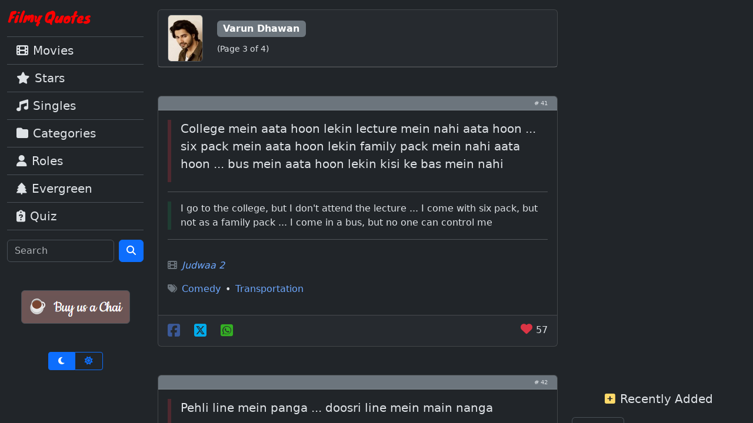

--- FILE ---
content_type: text/html; charset=UTF-8
request_url: https://www.filmyquotes.com/stars/159/3
body_size: 10583
content:

<!doctype html>
<html lang="en" data-bs-theme="dark">
	<head>
		<meta charset="utf-8">
		<meta name="viewport" content="width=device-width, initial-scale=1">
		<title>Varun Dhawan | Page 3 | Bollywood Dialogues By Movie Stars | Filmy Quotes</title>
		<meta name="description" content=""/>
		<meta name="keywords" content=""/>
		<meta property="fb:app_id" content="238544119532063"/>

		<meta property='og:image' content='https://www.filmyquotes.com/images/posters/stars/159.jpg'/><meta name='thumbnail' content='https://www.filmyquotes.com/images/posters/stars/159.jpg'/>		

		<link rel="shortcut icon" href="/images/favicon.ico"/>
		<link href="https://cdn.jsdelivr.net/npm/bootstrap@5.3.3/dist/css/bootstrap.min.css" rel="stylesheet" integrity="sha384-QWTKZyjpPEjISv5WaRU9OFeRpok6YctnYmDr5pNlyT2bRjXh0JMhjY6hW+ALEwIH" crossorigin="anonymous" rel="preload" as="style"/>
		<!-- <link rel="stylesheet" href="/css/bootstrap/bootstrap.min.css" /> -->
		<link rel="stylesheet" href="https://cdnjs.cloudflare.com/ajax/libs/font-awesome/6.7.2/css/all.min.css" integrity="sha512-Evv84Mr4kqVGRNSgIGL/F/aIDqQb7xQ2vcrdIwxfjThSH8CSR7PBEakCr51Ck+w+/U6swU2Im1vVX0SVk9ABhg==" crossorigin="anonymous" referrerpolicy="no-referrer" rel="preload" as="style"/>
		<!-- <link rel="stylesheet" href="/css/font-awesome/all.min.css" /> -->
		<style>/* ----- LARGE SCREEN STYLES ----- */
@media (min-width: 992px) {

	#leftRail {width:20%}
	#midRail {width:55%;left:20%}
	#rightRail {width:25%;left:75%}

	#leftRail, #midRail, #rightRail {
		position: absolute;
		overflow-y:scroll;
		height:100%;
		scrollbar-width:thin;
		padding-bottom:150px !important;
	}
	
	.floatingVideoIcon {right:27%;top:5%}
}

/* ----- SMALL SCREEN STYLES ----- */
@media (max-width: 991.98px) {
	#midRail {margin-top:60px}
	.floatingVideoIcon {right:3%;top:15%}
}

#rightRail {text-align:center}

.adsbygoogle {margin-bottom:3rem;text-align:center}

a {text-decoration:none}
a:hover {text-decoration:underline}

.w60h80Poster {width:60px;height:80px}
.w120h90Poster {width:120px;height:90px}
.w80h80Poster {width:80px;height:80px}
.videoThumbContainer {position: relative}
.videoThumbContainer span {background: url(/images/video-play-icon-4848.png) no-repeat;position: absolute;bottom: 0;width: 48px;height: 48px;z-index: 1;left: 32%;top: 22%;}


.facebookColor {color:#3B5998}
.xtwitterColor {color:#00ACED}
.whatsappColor {color:#34AF23}

.extraSmall {font-size:10px}

/* ----- VIDEO FLOATING ICON ----- */
.floatingVideoIcon {position:fixed;z-index:1000;transition:transform 0.3s ease-in-out}
#videoEmbedLocation {padding-top:75px;margin-top:-75px}</style>
		
		<link rel='canonical' href='https://www.filmyquotes.com/stars/159'/>		

		<!-- ADSENSE ASYNC JS -->
					<script async src="https://pagead2.googlesyndication.com/pagead/js/adsbygoogle.js?client=ca-pub-5161910427557665" crossorigin="anonymous"></script>
				
	</head>
	<body>
	
		<!-- TOP NAVBAR (ONLY SHOWN ON SMALL) -->
		<nav class="navbar d-lg-none bg-body-tertiary border-bottom fixed-top">
	<div class="container-fluid">
		<!--
		<button class="navbar-toggler" type="button" data-bs-toggle="offcanvas" data-bs-target="#offcanvasNavbar" aria-controls="offcanvasNavbar" aria-label="Toggle navigation">
			<i class="fa-solid fa-magnifying-glass p-1"></i>
		</button>
		-->
		<a class="navbar-brand" href="/"><img loading="lazy" src="/images/logo-small-nav.png" alt="Filmy Quotes" title="Filmy Quotes" width="143" height="30"></a>
		<button class="navbar-toggler" type="button" data-bs-toggle="offcanvas" data-bs-target="#offcanvasNavbar" aria-controls="offcanvasNavbar" aria-label="Toggle navigation">
			<span class="navbar-toggler-icon"></span>
		</button>
		<div class="offcanvas offcanvas-end" tabindex="-1" id="offcanvasNavbar" aria-labelledby="offcanvasNavbarLabel">
			<div class="offcanvas-header">
			<h5 class="offcanvas-title" id="offcanvasNavbarLabel">Menu</h5>
			<button type="button" class="btn-close" data-bs-dismiss="offcanvas" aria-label="Close"></button>
		</div>
		<div class="offcanvas-body">
			
			<div class="list-group list-group-flush">
				<a href="/movies" class="list-group-item list-group-item-action border-top fs-5"><i class="fa-solid fa-film me-2"></i>Movies</a>
				<a href="/stars" class="list-group-item list-group-item-action fs-5"><i class="fa-solid fa-star me-2"></i>Stars</a>
				<a href="/singles" class="list-group-item list-group-item-action fs-5"><i class="fa-solid fa-music me-2"></i>Singles</a>
				<a href="/categories" class="list-group-item list-group-item-action fs-5"><i class="fa-solid fa-folder me-2"></i>Categories</a>
				<a href="/roles" class="list-group-item list-group-item-action fs-5"><i class="fa-solid fa-user me-2"></i>Roles</a>
				<a href="/evergreen/1" class="list-group-item list-group-item-action fs-5"><i class="fa-solid fa-tree me-2"></i>Evergreen</a>
				<a href="/quiz" class="list-group-item list-group-item-action border-bottom fs-5"><i class="fa-solid fa-clipboard-question me-2"></i>Quiz</a>
			</div>					
			
			<form class="d-flex mt-3" role="search" method="GET" action="/main/search-results.php" autocomplete="off">
				<input class="form-control me-2" type="search" name="q" placeholder="Search" aria-label="Search">
				<button class="btn btn-primary" type="submit"><i class="fa-solid fa-magnifying-glass"></i></button>
			</form>

			<div class="d-flex justify-content-center mt-5">
				<a target="_blank" href="https://buymeacoffee.com/filmyquotes">
					<div class="p-2 border rounded" style="background-color:#6d5555;border-color:#6d5555">
						<img loading="lazy" src="/images/chai.png" alt="Buy us a Chai" width="167" height="39" onclick="gtag('event','donation_click',{});"/>
					</div>
				</a>
			</div>
		
			<div class="d-flex justify-content-center mt-5">
				<div class="btn-group btn-group-sm " role="group" aria-label="Theme toggle">
					<input type="radio" class="btn-check" name="btnThemeTopNav" id="btnDarkTopNav" autocomplete="off" onclick="changeTheme('dark')" checked>
					<label class="btn btn-outline-primary" for="btnDarkTopNav" data-bs-toggle="tooltip" data-bs-title="Dark Mode"><i class="fa-solid fa-moon px-2"></i></label>
					<input type="radio" class="btn-check" name="btnThemeTopNav" id="btnLightTopNav" autocomplete="off" onclick="changeTheme('light')" >
					<label class="btn btn-outline-primary" for="btnLightTopNav" data-bs-toggle="tooltip" data-bs-title="Light Mode"><i class="fa-solid fa-sun px-2"></i></label>
				</div>		
			</div>
		</div>
	</div>
</nav>
		<!-- 3 RAILS START -->
		<div class="row m-auto">
			
			<!-- LEFT RAIL -->
			<div class="col d-none d-lg-block py-3" id="leftRail">
	<p><a href="/"><img loading="lazy" src="/images/logo-small-nav.png" alt="Filmy Quotes" title="Filmy Quotes" width="143" height="30"></a></p>
					
	<div class="list-group list-group-flush">
		<a href="/movies" class="list-group-item list-group-item-action border-top fs-5"><i class="fa-solid fa-film me-2"></i>Movies</a>
		<a href="/stars" class="list-group-item list-group-item-action fs-5"><i class="fa-solid fa-star me-2"></i>Stars</a>
		<a href="/singles" class="list-group-item list-group-item-action fs-5"><i class="fa-solid fa-music me-2"></i>Singles</a>
		<a href="/categories" class="list-group-item list-group-item-action fs-5"><i class="fa-solid fa-folder me-2"></i>Categories</a>
		<a href="/roles" class="list-group-item list-group-item-action fs-5"><i class="fa-solid fa-user me-2"></i>Roles</a>
		<a href="/evergreen/1" class="list-group-item list-group-item-action fs-5"><i class="fa-solid fa-tree me-2"></i>Evergreen</a>
		<a href="/quiz" class="list-group-item list-group-item-action border-bottom fs-5"><i class="fa-solid fa-clipboard-question me-2"></i>Quiz</a>
	</div>					
	
	<form class="d-flex mt-3" role="search" method="GET" action="/main/search-results.php" autocomplete="off">
		<input class="form-control me-2" type="search" name="q" placeholder="Search" aria-label="Search">
		<button class="btn btn-primary" type="submit"><i class="fa-solid fa-magnifying-glass"></i></button>
	</form>
	
	<div class="d-flex justify-content-center mt-5">
		<a target="_blank" href="https://buymeacoffee.com/filmyquotes">
			<div class="p-2 border rounded" style="background-color:#6d5555;border-color:#6d5555">
				<img loading="lazy" src="/images/chai.png" alt="Buy us a Chai" width="167" height="39" onclick="gtag('event','donation_click',{});"/>
			</div>
		</a>
	</div>
	
	<div class="d-flex justify-content-center mt-5">
		<div class="btn-group btn-group-sm " role="group" aria-label="Theme toggle">
			<input type="radio" class="btn-check" name="btnThemeSideNav" id="btnDarkSideNav" autocomplete="off" onclick="changeTheme('dark')" checked>
			<label class="btn btn-outline-primary" for="btnDarkSideNav" data-bs-toggle="tooltip" data-bs-title="Dark Mode"><i class="fa-solid fa-moon px-2"></i></label>
			<input type="radio" class="btn-check" name="btnThemeSideNav" id="btnLightSideNav" autocomplete="off" onclick="changeTheme('light')" >
			<label class="btn btn-outline-primary" for="btnLightSideNav" data-bs-toggle="tooltip" data-bs-title="Light Mode"><i class="fa-solid fa-sun px-2"></i></label>
		</div>		
	</div>

</div>
			
			<!-- MID RAIL START -->
			<div class="col-12 py-3" id="midRail">
	<!-- STAR DETAILS CARD -->
	<div class="card mb-5">
		<div class="card-header d-flex justify-content-start align-items-center">
			<img class="w60h80Poster border rounded" src="/images/posters/stars/159.jpg" alt="Varun Dhawan" title="Varun Dhawan" />
			<div class="ms-4">
				<h6 class="badge text-bg-secondary fs-6">Varun Dhawan</h6><br/><small>(Page 3 of 4)</small>
			</div>
		</div>
	</div>


		<div class="card mb-5">
			<div class="card-header py-1 bg-secondary"><span class="extraSmall d-flex justify-content-end"># 41</span></div>

			<div class="card-body">
				<figure>
					<div class="d-flex">
						<div class="vr border border-danger border-3 me-3"></div>
						<blockquote class="blockquote">
							<p>College mein aata hoon lekin lecture mein nahi aata hoon ... six pack mein aata hoon lekin family pack mein nahi aata hoon ... bus mein aata hoon lekin kisi ke bas mein nahi</p>
						</blockquote>
					</div
				</figure>		
				<hr/>
				<div class="d-flex">
					<div class="vr border border-success border-3 me-3"></div>
					I go to the college, but I don't attend the lecture ... I come with six pack, but not as a family pack ... I come in a bus, but no one can control me				</div>	
				<hr/>
				<div class="row d-flex align-items-center">
					<div class="col">
						<cite></p><i class='fa-solid fa-film text-secondary me-2'></i><a href='/movies/1715'>Judwaa 2</a></p></cite><i class='fa-solid fa-tags text-secondary me-2'></i><a href='/categories/comedy/1'><span class='me-2'>Comedy</span></a><span class='me-2'>&bull;</span><a href='/categories/transportation/1'><span class='me-2'>Transportation</span></a>					</div>
					
					<!----- IMPORT VIDEO IF AVAILABLE ----->
									</div>
				
			</div>
			<div class="card-footer d-flex justify-content-between">
				
				<!-- SOCIAL SHARE ICONS -->
				<div>
					<!-- FACEBOOK -->
					<a class="fs-4 me-3 text-decoration-none" target="_blank" href="https://www.facebook.com/dialog/share?app_id=238544119532063&display=page&href=https://www.filmyquotes.com/stars/159/3&redirect_uri=https://www.filmyquotes.com/stars/159/3" onclick="socialShare('facebook_share','dialogue','12747')">
						<i class="fa-brands fa-square-facebook facebookColor"></i>
					</a>
					<!-- TWITTER -->
					<a class="fs-4 me-3 text-decoration-none" target="_blank" href="https://twitter.com/share?url=https://www.filmyquotes.com/stars/159/3&text=College mein aata hoon lekin lecture mein nahi aata hoon ... six pack mein aata hoon lekin family pack mein nahi aata hoon ... bus mein aata hoon lekin kisi ke bas mein nahi - Judwaa 2 - Hindi Dialogues with English Translation'" onclick="socialShare('twitter_share','dialogue','12747')">
						<i class="fa-brands fa-square-x-twitter xtwitterColor"></i>
					</a>
					<!-- WHATSAPP -->
										<a class="fs-4 me-3 text-decoration-none" target="_blank" href="https://api.whatsapp.com/send?text=College+mein+aata+hoon+lekin+lecture+mein+nahi+aata+hoon+...+six+pack+mein+aata+hoon+lekin+family+pack+mein+nahi+aata+hoon+...+bus+mein+aata+hoon+lekin+kisi+ke+bas+mein+nahi+-+%28Judwaa+2+%2F+Varun+Dhawan+%29+-+http%3A%2F%2Fwww.filmyquotes.com%2Fstars%2F159%2F3" onclick="socialShare('whatsapp_share','dialogue','12747')">
						<i class="fa-brands fa-square-whatsapp whatsappColor"></i>
					</a>
				</div>
				
				<!-- LIKES ICON & COUNT -->
				<div>
				
					<!-- PARSING FQ_Dialogue COOKIE FOR DID's -->
										<!-- LIKE BUTTON (CHECK AGAINST FQ_Dialogue COOKIE VALUES FOR GRAY/DISABLED VS RED/ENABLED STATE) -->
											<!-- NOT FOUND (RED/ENABLED STATE) -->
						<a class="fs-5 text-decoration-none" href="#" id="likesLink12747" onclick="incrementLikes('FQ_Dialogue',12747);return false;">
							<i class="fa-solid fa-heart text-danger" id="likesThumbsUp12747"></i>
						</a>
										<span id="likesCount12747">57</span>
				</div>
				
			</div>
		</div>
		
		<!-- ADS -->
		 


		<div class="card mb-5">
			<div class="card-header py-1 bg-secondary"><span class="extraSmall d-flex justify-content-end"># 42</span></div>

			<div class="card-body">
				<figure>
					<div class="d-flex">
						<div class="vr border border-danger border-3 me-3"></div>
						<blockquote class="blockquote">
							<p>Pehli line mein panga ... doosri line mein main nanga</p>
						</blockquote>
					</div
				</figure>		
				<hr/>
				<div class="d-flex">
					<div class="vr border border-success border-3 me-3"></div>
					You want to fight with me in your first line ... and you want to make me naked in your second line				</div>	
				<hr/>
				<div class="row d-flex align-items-center">
					<div class="col">
						<cite></p><i class='fa-solid fa-film text-secondary me-2'></i><a href='/movies/1715'>Judwaa 2</a></p></cite><i class='fa-solid fa-tags text-secondary me-2'></i><a href='/categories/comedy/1'><span class='me-2'>Comedy</span></a>					</div>
					
					<!----- IMPORT VIDEO IF AVAILABLE ----->
									</div>
				
			</div>
			<div class="card-footer d-flex justify-content-between">
				
				<!-- SOCIAL SHARE ICONS -->
				<div>
					<!-- FACEBOOK -->
					<a class="fs-4 me-3 text-decoration-none" target="_blank" href="https://www.facebook.com/dialog/share?app_id=238544119532063&display=page&href=https://www.filmyquotes.com/stars/159/3&redirect_uri=https://www.filmyquotes.com/stars/159/3" onclick="socialShare('facebook_share','dialogue','12744')">
						<i class="fa-brands fa-square-facebook facebookColor"></i>
					</a>
					<!-- TWITTER -->
					<a class="fs-4 me-3 text-decoration-none" target="_blank" href="https://twitter.com/share?url=https://www.filmyquotes.com/stars/159/3&text=Pehli line mein panga ... doosri line mein main nanga - Judwaa 2 - Hindi Dialogues with English Translation'" onclick="socialShare('twitter_share','dialogue','12744')">
						<i class="fa-brands fa-square-x-twitter xtwitterColor"></i>
					</a>
					<!-- WHATSAPP -->
										<a class="fs-4 me-3 text-decoration-none" target="_blank" href="https://api.whatsapp.com/send?text=Pehli+line+mein+panga+...+doosri+line+mein+main+nanga+-+%28Judwaa+2+%2F+Varun+Dhawan+%29+-+http%3A%2F%2Fwww.filmyquotes.com%2Fstars%2F159%2F3" onclick="socialShare('whatsapp_share','dialogue','12744')">
						<i class="fa-brands fa-square-whatsapp whatsappColor"></i>
					</a>
				</div>
				
				<!-- LIKES ICON & COUNT -->
				<div>
				
					<!-- PARSING FQ_Dialogue COOKIE FOR DID's -->
										<!-- LIKE BUTTON (CHECK AGAINST FQ_Dialogue COOKIE VALUES FOR GRAY/DISABLED VS RED/ENABLED STATE) -->
											<!-- NOT FOUND (RED/ENABLED STATE) -->
						<a class="fs-5 text-decoration-none" href="#" id="likesLink12744" onclick="incrementLikes('FQ_Dialogue',12744);return false;">
							<i class="fa-solid fa-heart text-danger" id="likesThumbsUp12744"></i>
						</a>
										<span id="likesCount12744">55</span>
				</div>
				
			</div>
		</div>
		
		<!-- ADS -->
		 


		<div class="card mb-5">
			<div class="card-header py-1 bg-secondary"><span class="extraSmall d-flex justify-content-end"># 43</span></div>

			<div class="card-body">
				<figure>
					<div class="d-flex">
						<div class="vr border border-danger border-3 me-3"></div>
						<blockquote class="blockquote">
							<p>Salamat hai har woh bete ka papa ... jiske saath hai Ganpati Bappa</p>
						</blockquote>
					</div
				</figure>		
				<hr/>
				<div class="d-flex">
					<div class="vr border border-success border-3 me-3"></div>
					Every son's father is safe ... whoever has Lord Ganesha by their side				</div>	
				<hr/>
				<div class="row d-flex align-items-center">
					<div class="col">
						<cite></p><i class='fa-solid fa-film text-secondary me-2'></i><a href='/movies/1715'>Judwaa 2</a></p></cite><i class='fa-solid fa-tags text-secondary me-2'></i><a href='/categories/religionandgod/1'><span class='me-2'>Religion & God</span></a><span class='me-2'>&bull;</span><a href='/categories/parents/1'><span class='me-2'>Parents</span></a>					</div>
					
					<!----- IMPORT VIDEO IF AVAILABLE ----->
									</div>
				
			</div>
			<div class="card-footer d-flex justify-content-between">
				
				<!-- SOCIAL SHARE ICONS -->
				<div>
					<!-- FACEBOOK -->
					<a class="fs-4 me-3 text-decoration-none" target="_blank" href="https://www.facebook.com/dialog/share?app_id=238544119532063&display=page&href=https://www.filmyquotes.com/stars/159/3&redirect_uri=https://www.filmyquotes.com/stars/159/3" onclick="socialShare('facebook_share','dialogue','12745')">
						<i class="fa-brands fa-square-facebook facebookColor"></i>
					</a>
					<!-- TWITTER -->
					<a class="fs-4 me-3 text-decoration-none" target="_blank" href="https://twitter.com/share?url=https://www.filmyquotes.com/stars/159/3&text=Salamat hai har woh bete ka papa ... jiske saath hai Ganpati Bappa - Judwaa 2 - Hindi Dialogues with English Translation'" onclick="socialShare('twitter_share','dialogue','12745')">
						<i class="fa-brands fa-square-x-twitter xtwitterColor"></i>
					</a>
					<!-- WHATSAPP -->
										<a class="fs-4 me-3 text-decoration-none" target="_blank" href="https://api.whatsapp.com/send?text=Salamat+hai+har+woh+bete+ka+papa+...+jiske+saath+hai+Ganpati+Bappa+-+%28Judwaa+2+%2F+Varun+Dhawan+%29+-+http%3A%2F%2Fwww.filmyquotes.com%2Fstars%2F159%2F3" onclick="socialShare('whatsapp_share','dialogue','12745')">
						<i class="fa-brands fa-square-whatsapp whatsappColor"></i>
					</a>
				</div>
				
				<!-- LIKES ICON & COUNT -->
				<div>
				
					<!-- PARSING FQ_Dialogue COOKIE FOR DID's -->
										<!-- LIKE BUTTON (CHECK AGAINST FQ_Dialogue COOKIE VALUES FOR GRAY/DISABLED VS RED/ENABLED STATE) -->
											<!-- NOT FOUND (RED/ENABLED STATE) -->
						<a class="fs-5 text-decoration-none" href="#" id="likesLink12745" onclick="incrementLikes('FQ_Dialogue',12745);return false;">
							<i class="fa-solid fa-heart text-danger" id="likesThumbsUp12745"></i>
						</a>
										<span id="likesCount12745">48</span>
				</div>
				
			</div>
		</div>
		
		<!-- ADS -->
		 


		<div class="card mb-5">
			<div class="card-header py-1 bg-secondary"><span class="extraSmall d-flex justify-content-end"># 44</span></div>

			<div class="card-body">
				<figure>
					<div class="d-flex">
						<div class="vr border border-danger border-3 me-3"></div>
						<blockquote class="blockquote">
							<p>Iski pehli line aafat thi ... lekin last line mein rahat thi</p>
						</blockquote>
					</div
				</figure>		
				<hr/>
				<div class="d-flex">
					<div class="vr border border-success border-3 me-3"></div>
					His first line was a disaster ... but there was peace in his last line				</div>	
				<hr/>
				<div class="row d-flex align-items-center">
					<div class="col">
						<cite></p><i class='fa-solid fa-film text-secondary me-2'></i><a href='/movies/1715'>Judwaa 2</a></p></cite><i class='fa-solid fa-tags text-secondary me-2'></i><a href='/categories/comedy/1'><span class='me-2'>Comedy</span></a>					</div>
					
					<!----- IMPORT VIDEO IF AVAILABLE ----->
									</div>
				
			</div>
			<div class="card-footer d-flex justify-content-between">
				
				<!-- SOCIAL SHARE ICONS -->
				<div>
					<!-- FACEBOOK -->
					<a class="fs-4 me-3 text-decoration-none" target="_blank" href="https://www.facebook.com/dialog/share?app_id=238544119532063&display=page&href=https://www.filmyquotes.com/stars/159/3&redirect_uri=https://www.filmyquotes.com/stars/159/3" onclick="socialShare('facebook_share','dialogue','12741')">
						<i class="fa-brands fa-square-facebook facebookColor"></i>
					</a>
					<!-- TWITTER -->
					<a class="fs-4 me-3 text-decoration-none" target="_blank" href="https://twitter.com/share?url=https://www.filmyquotes.com/stars/159/3&text=Iski pehli line aafat thi ... lekin last line mein rahat thi - Judwaa 2 - Hindi Dialogues with English Translation'" onclick="socialShare('twitter_share','dialogue','12741')">
						<i class="fa-brands fa-square-x-twitter xtwitterColor"></i>
					</a>
					<!-- WHATSAPP -->
										<a class="fs-4 me-3 text-decoration-none" target="_blank" href="https://api.whatsapp.com/send?text=Iski+pehli+line+aafat+thi+...+lekin+last+line+mein+rahat+thi+-+%28Judwaa+2+%2F+Varun+Dhawan+%29+-+http%3A%2F%2Fwww.filmyquotes.com%2Fstars%2F159%2F3" onclick="socialShare('whatsapp_share','dialogue','12741')">
						<i class="fa-brands fa-square-whatsapp whatsappColor"></i>
					</a>
				</div>
				
				<!-- LIKES ICON & COUNT -->
				<div>
				
					<!-- PARSING FQ_Dialogue COOKIE FOR DID's -->
										<!-- LIKE BUTTON (CHECK AGAINST FQ_Dialogue COOKIE VALUES FOR GRAY/DISABLED VS RED/ENABLED STATE) -->
											<!-- NOT FOUND (RED/ENABLED STATE) -->
						<a class="fs-5 text-decoration-none" href="#" id="likesLink12741" onclick="incrementLikes('FQ_Dialogue',12741);return false;">
							<i class="fa-solid fa-heart text-danger" id="likesThumbsUp12741"></i>
						</a>
										<span id="likesCount12741">38</span>
				</div>
				
			</div>
		</div>
		
		<!-- ADS -->
		 


		<div class="card mb-5">
			<div class="card-header py-1 bg-secondary"><span class="extraSmall d-flex justify-content-end"># 45</span></div>

			<div class="card-body">
				<figure>
					<div class="d-flex">
						<div class="vr border border-danger border-3 me-3"></div>
						<blockquote class="blockquote">
							<p>Pehle line mein honesty ... doosre line mein molesty</p>
						</blockquote>
					</div
				</figure>		
				<hr/>
				<div class="d-flex">
					<div class="vr border border-success border-3 me-3"></div>
					Honesty in the first line ... and molesty in the second line				</div>	
				<hr/>
				<div class="row d-flex align-items-center">
					<div class="col">
						<cite></p><i class='fa-solid fa-film text-secondary me-2'></i><a href='/movies/1715'>Judwaa 2</a></p></cite><i class='fa-solid fa-tags text-secondary me-2'></i><a href='/categories/truthandhonesty/1'><span class='me-2'>Truth & Honesty</span></a><span class='me-2'>&bull;</span><a href='/categories/comedy/1'><span class='me-2'>Comedy</span></a>					</div>
					
					<!----- IMPORT VIDEO IF AVAILABLE ----->
									</div>
				
			</div>
			<div class="card-footer d-flex justify-content-between">
				
				<!-- SOCIAL SHARE ICONS -->
				<div>
					<!-- FACEBOOK -->
					<a class="fs-4 me-3 text-decoration-none" target="_blank" href="https://www.facebook.com/dialog/share?app_id=238544119532063&display=page&href=https://www.filmyquotes.com/stars/159/3&redirect_uri=https://www.filmyquotes.com/stars/159/3" onclick="socialShare('facebook_share','dialogue','12738')">
						<i class="fa-brands fa-square-facebook facebookColor"></i>
					</a>
					<!-- TWITTER -->
					<a class="fs-4 me-3 text-decoration-none" target="_blank" href="https://twitter.com/share?url=https://www.filmyquotes.com/stars/159/3&text=Pehle line mein honesty ... doosre line mein molesty - Judwaa 2 - Hindi Dialogues with English Translation'" onclick="socialShare('twitter_share','dialogue','12738')">
						<i class="fa-brands fa-square-x-twitter xtwitterColor"></i>
					</a>
					<!-- WHATSAPP -->
										<a class="fs-4 me-3 text-decoration-none" target="_blank" href="https://api.whatsapp.com/send?text=Pehle+line+mein+honesty+...+doosre+line+mein+molesty+-+%28Judwaa+2+%2F+Varun+Dhawan+%29+-+http%3A%2F%2Fwww.filmyquotes.com%2Fstars%2F159%2F3" onclick="socialShare('whatsapp_share','dialogue','12738')">
						<i class="fa-brands fa-square-whatsapp whatsappColor"></i>
					</a>
				</div>
				
				<!-- LIKES ICON & COUNT -->
				<div>
				
					<!-- PARSING FQ_Dialogue COOKIE FOR DID's -->
										<!-- LIKE BUTTON (CHECK AGAINST FQ_Dialogue COOKIE VALUES FOR GRAY/DISABLED VS RED/ENABLED STATE) -->
											<!-- NOT FOUND (RED/ENABLED STATE) -->
						<a class="fs-5 text-decoration-none" href="#" id="likesLink12738" onclick="incrementLikes('FQ_Dialogue',12738);return false;">
							<i class="fa-solid fa-heart text-danger" id="likesThumbsUp12738"></i>
						</a>
										<span id="likesCount12738">36</span>
				</div>
				
			</div>
		</div>
		
		<!-- ADS -->
		 


		<div class="card mb-5">
			<div class="card-header py-1 bg-secondary"><span class="extraSmall d-flex justify-content-end"># 46</span></div>

			<div class="card-body">
				<figure>
					<div class="d-flex">
						<div class="vr border border-danger border-3 me-3"></div>
						<blockquote class="blockquote">
							<p>Jiske saath hai upar wala ... uske saath kabhi kuch wrong nahi hone wala</p>
						</blockquote>
					</div
				</figure>		
				<hr/>
				<div class="d-flex">
					<div class="vr border border-success border-3 me-3"></div>
					The one who has god on his side ... nothing wrong can happen with him				</div>	
				<hr/>
				<div class="row d-flex align-items-center">
					<div class="col">
						<cite></p><i class='fa-solid fa-film text-secondary me-2'></i><a href='/movies/1884'>Coolie No. 1 (2020)</a></p></cite><i class='fa-solid fa-tags text-secondary me-2'></i><a href='/categories/religionandgod/1'><span class='me-2'>Religion & God</span></a>					</div>
					
					<!----- IMPORT VIDEO IF AVAILABLE ----->
									</div>
				
			</div>
			<div class="card-footer d-flex justify-content-between">
				
				<!-- SOCIAL SHARE ICONS -->
				<div>
					<!-- FACEBOOK -->
					<a class="fs-4 me-3 text-decoration-none" target="_blank" href="https://www.facebook.com/dialog/share?app_id=238544119532063&display=page&href=https://www.filmyquotes.com/stars/159/3&redirect_uri=https://www.filmyquotes.com/stars/159/3" onclick="socialShare('facebook_share','dialogue','13699')">
						<i class="fa-brands fa-square-facebook facebookColor"></i>
					</a>
					<!-- TWITTER -->
					<a class="fs-4 me-3 text-decoration-none" target="_blank" href="https://twitter.com/share?url=https://www.filmyquotes.com/stars/159/3&text=Jiske saath hai upar wala ... uske saath kabhi kuch wrong nahi hone wala - Coolie No. 1 (2020) - Hindi Dialogues with English Translation'" onclick="socialShare('twitter_share','dialogue','13699')">
						<i class="fa-brands fa-square-x-twitter xtwitterColor"></i>
					</a>
					<!-- WHATSAPP -->
										<a class="fs-4 me-3 text-decoration-none" target="_blank" href="https://api.whatsapp.com/send?text=Jiske+saath+hai+upar+wala+...+uske+saath+kabhi+kuch+wrong+nahi+hone+wala+-+%28Coolie+No.+1+%282020%29+%2F+Varun+Dhawan+%29+-+http%3A%2F%2Fwww.filmyquotes.com%2Fstars%2F159%2F3" onclick="socialShare('whatsapp_share','dialogue','13699')">
						<i class="fa-brands fa-square-whatsapp whatsappColor"></i>
					</a>
				</div>
				
				<!-- LIKES ICON & COUNT -->
				<div>
				
					<!-- PARSING FQ_Dialogue COOKIE FOR DID's -->
										<!-- LIKE BUTTON (CHECK AGAINST FQ_Dialogue COOKIE VALUES FOR GRAY/DISABLED VS RED/ENABLED STATE) -->
											<!-- NOT FOUND (RED/ENABLED STATE) -->
						<a class="fs-5 text-decoration-none" href="#" id="likesLink13699" onclick="incrementLikes('FQ_Dialogue',13699);return false;">
							<i class="fa-solid fa-heart text-danger" id="likesThumbsUp13699"></i>
						</a>
										<span id="likesCount13699">35</span>
				</div>
				
			</div>
		</div>
		
		<!-- ADS -->
		 


		<div class="card mb-5">
			<div class="card-header py-1 bg-secondary"><span class="extraSmall d-flex justify-content-end"># 47</span></div>

			<div class="card-body">
				<figure>
					<div class="d-flex">
						<div class="vr border border-danger border-3 me-3"></div>
						<blockquote class="blockquote">
							<p>Main aapko aap kehke bula raha hoon aur aap hai ki seedha tu pe aa gaye ... agar main tu pe aa gaya na toh aapki thu-thu ho jayegi</p>
						</blockquote>
					</div
				</figure>		
				<hr/>
				<div class="d-flex">
					<div class="vr border border-success border-3 me-3"></div>
					I'm addressing you with respect and you're directly disrespecting me ... if I start to disrespect you then you'll get defamed				</div>	
				<hr/>
				<div class="row d-flex align-items-center">
					<div class="col">
						<cite></p><i class='fa-solid fa-film text-secondary me-2'></i><a href='/movies/1884'>Coolie No. 1 (2020)</a></p></cite><i class='fa-solid fa-tags text-secondary me-2'></i><a href='/categories/comedy/1'><span class='me-2'>Comedy</span></a>					</div>
					
					<!----- IMPORT VIDEO IF AVAILABLE ----->
									</div>
				
			</div>
			<div class="card-footer d-flex justify-content-between">
				
				<!-- SOCIAL SHARE ICONS -->
				<div>
					<!-- FACEBOOK -->
					<a class="fs-4 me-3 text-decoration-none" target="_blank" href="https://www.facebook.com/dialog/share?app_id=238544119532063&display=page&href=https://www.filmyquotes.com/stars/159/3&redirect_uri=https://www.filmyquotes.com/stars/159/3" onclick="socialShare('facebook_share','dialogue','13709')">
						<i class="fa-brands fa-square-facebook facebookColor"></i>
					</a>
					<!-- TWITTER -->
					<a class="fs-4 me-3 text-decoration-none" target="_blank" href="https://twitter.com/share?url=https://www.filmyquotes.com/stars/159/3&text=Main aapko aap kehke bula raha hoon aur aap hai ki seedha tu pe aa gaye ... agar main tu pe aa gaya na toh aapki thu-thu ho jayegi - Coolie No. 1 (2020) - Hindi Dialogues with English Translation'" onclick="socialShare('twitter_share','dialogue','13709')">
						<i class="fa-brands fa-square-x-twitter xtwitterColor"></i>
					</a>
					<!-- WHATSAPP -->
										<a class="fs-4 me-3 text-decoration-none" target="_blank" href="https://api.whatsapp.com/send?text=Main+aapko+aap+kehke+bula+raha+hoon+aur+aap+hai+ki+seedha+tu+pe+aa+gaye+...+agar+main+tu+pe+aa+gaya+na+toh+aapki+thu-thu+ho+jayegi+-+%28Coolie+No.+1+%282020%29+%2F+Varun+Dhawan+%29+-+http%3A%2F%2Fwww.filmyquotes.com%2Fstars%2F159%2F3" onclick="socialShare('whatsapp_share','dialogue','13709')">
						<i class="fa-brands fa-square-whatsapp whatsappColor"></i>
					</a>
				</div>
				
				<!-- LIKES ICON & COUNT -->
				<div>
				
					<!-- PARSING FQ_Dialogue COOKIE FOR DID's -->
										<!-- LIKE BUTTON (CHECK AGAINST FQ_Dialogue COOKIE VALUES FOR GRAY/DISABLED VS RED/ENABLED STATE) -->
											<!-- NOT FOUND (RED/ENABLED STATE) -->
						<a class="fs-5 text-decoration-none" href="#" id="likesLink13709" onclick="incrementLikes('FQ_Dialogue',13709);return false;">
							<i class="fa-solid fa-heart text-danger" id="likesThumbsUp13709"></i>
						</a>
										<span id="likesCount13709">23</span>
				</div>
				
			</div>
		</div>
		
		<!-- ADS -->
		 


		<div class="card mb-5">
			<div class="card-header py-1 bg-secondary"><span class="extraSmall d-flex justify-content-end"># 48</span></div>

			<div class="card-body">
				<figure>
					<div class="d-flex">
						<div class="vr border border-danger border-3 me-3"></div>
						<blockquote class="blockquote">
							<p>Aaj ki zindagi mein coolie kaun nahi hai ... har koi toh bhoj uthata hai ... koi ghamon ka, koi karzon ka, toh koi zindagi ka</p>
						</blockquote>
					</div
				</figure>		
				<hr/>
				<div class="d-flex">
					<div class="vr border border-success border-3 me-3"></div>
					In today's life who's not a porter ... everyone is carrying some form of weight on them ... either the weight of sorrows, or the weight of debts, or the weight of life				</div>	
				<hr/>
				<div class="row d-flex align-items-center">
					<div class="col">
						<cite></p><i class='fa-solid fa-film text-secondary me-2'></i><a href='/movies/1884'>Coolie No. 1 (2020)</a></p></cite><i class='fa-solid fa-tags text-secondary me-2'></i><a href='/categories/life/1'><span class='me-2'>Life</span></a><span class='me-2'>&bull;</span><a href='/categories/sadness/1'><span class='me-2'>Sadness</span></a><span class='me-2'>&bull;</span><a href='/categories/drama/1'><span class='me-2'>Drama</span></a>					</div>
					
					<!----- IMPORT VIDEO IF AVAILABLE ----->
									</div>
				
			</div>
			<div class="card-footer d-flex justify-content-between">
				
				<!-- SOCIAL SHARE ICONS -->
				<div>
					<!-- FACEBOOK -->
					<a class="fs-4 me-3 text-decoration-none" target="_blank" href="https://www.facebook.com/dialog/share?app_id=238544119532063&display=page&href=https://www.filmyquotes.com/stars/159/3&redirect_uri=https://www.filmyquotes.com/stars/159/3" onclick="socialShare('facebook_share','dialogue','13707')">
						<i class="fa-brands fa-square-facebook facebookColor"></i>
					</a>
					<!-- TWITTER -->
					<a class="fs-4 me-3 text-decoration-none" target="_blank" href="https://twitter.com/share?url=https://www.filmyquotes.com/stars/159/3&text=Aaj ki zindagi mein coolie kaun nahi hai ... har koi toh bhoj uthata hai ... koi ghamon ka, koi karzon ka, toh koi zindagi ka - Coolie No. 1 (2020) - Hindi Dialogues with English Translation'" onclick="socialShare('twitter_share','dialogue','13707')">
						<i class="fa-brands fa-square-x-twitter xtwitterColor"></i>
					</a>
					<!-- WHATSAPP -->
										<a class="fs-4 me-3 text-decoration-none" target="_blank" href="https://api.whatsapp.com/send?text=Aaj+ki+zindagi+mein+coolie+kaun+nahi+hai+...+har+koi+toh+bhoj+uthata+hai+...+koi+ghamon+ka%2C+koi+karzon+ka%2C+toh+koi+zindagi+ka+-+%28Coolie+No.+1+%282020%29+%2F+Varun+Dhawan+%29+-+http%3A%2F%2Fwww.filmyquotes.com%2Fstars%2F159%2F3" onclick="socialShare('whatsapp_share','dialogue','13707')">
						<i class="fa-brands fa-square-whatsapp whatsappColor"></i>
					</a>
				</div>
				
				<!-- LIKES ICON & COUNT -->
				<div>
				
					<!-- PARSING FQ_Dialogue COOKIE FOR DID's -->
										<!-- LIKE BUTTON (CHECK AGAINST FQ_Dialogue COOKIE VALUES FOR GRAY/DISABLED VS RED/ENABLED STATE) -->
											<!-- NOT FOUND (RED/ENABLED STATE) -->
						<a class="fs-5 text-decoration-none" href="#" id="likesLink13707" onclick="incrementLikes('FQ_Dialogue',13707);return false;">
							<i class="fa-solid fa-heart text-danger" id="likesThumbsUp13707"></i>
						</a>
										<span id="likesCount13707">19</span>
				</div>
				
			</div>
		</div>
		
		<!-- ADS -->
		 


		<div class="card mb-5">
			<div class="card-header py-1 bg-secondary"><span class="extraSmall d-flex justify-content-end"># 49</span></div>

			<div class="card-body">
				<figure>
					<div class="d-flex">
						<div class="vr border border-danger border-3 me-3"></div>
						<blockquote class="blockquote">
							<p>Acha hai, acha hai ... lekin bina pant ka kachha hai</p>
						</blockquote>
					</div
				</figure>		
				<hr/>
				<div class="d-flex">
					<div class="vr border border-success border-3 me-3"></div>
					It's good, it's good ... but it's like an underwear without a pant				</div>	
				<hr/>
				<div class="row d-flex align-items-center">
					<div class="col">
						<cite></p><i class='fa-solid fa-film text-secondary me-2'></i><a href='/movies/1884'>Coolie No. 1 (2020)</a></p></cite><i class='fa-solid fa-tags text-secondary me-2'></i><a href='/categories/clothesandshoes/1'><span class='me-2'>Clothes & Shoes</span></a><span class='me-2'>&bull;</span><a href='/categories/comedy/1'><span class='me-2'>Comedy</span></a>					</div>
					
					<!----- IMPORT VIDEO IF AVAILABLE ----->
									</div>
				
			</div>
			<div class="card-footer d-flex justify-content-between">
				
				<!-- SOCIAL SHARE ICONS -->
				<div>
					<!-- FACEBOOK -->
					<a class="fs-4 me-3 text-decoration-none" target="_blank" href="https://www.facebook.com/dialog/share?app_id=238544119532063&display=page&href=https://www.filmyquotes.com/stars/159/3&redirect_uri=https://www.filmyquotes.com/stars/159/3" onclick="socialShare('facebook_share','dialogue','13700')">
						<i class="fa-brands fa-square-facebook facebookColor"></i>
					</a>
					<!-- TWITTER -->
					<a class="fs-4 me-3 text-decoration-none" target="_blank" href="https://twitter.com/share?url=https://www.filmyquotes.com/stars/159/3&text=Acha hai, acha hai ... lekin bina pant ka kachha hai - Coolie No. 1 (2020) - Hindi Dialogues with English Translation'" onclick="socialShare('twitter_share','dialogue','13700')">
						<i class="fa-brands fa-square-x-twitter xtwitterColor"></i>
					</a>
					<!-- WHATSAPP -->
										<a class="fs-4 me-3 text-decoration-none" target="_blank" href="https://api.whatsapp.com/send?text=Acha+hai%2C+acha+hai+...+lekin+bina+pant+ka+kachha+hai+-+%28Coolie+No.+1+%282020%29+%2F+Varun+Dhawan+%29+-+http%3A%2F%2Fwww.filmyquotes.com%2Fstars%2F159%2F3" onclick="socialShare('whatsapp_share','dialogue','13700')">
						<i class="fa-brands fa-square-whatsapp whatsappColor"></i>
					</a>
				</div>
				
				<!-- LIKES ICON & COUNT -->
				<div>
				
					<!-- PARSING FQ_Dialogue COOKIE FOR DID's -->
										<!-- LIKE BUTTON (CHECK AGAINST FQ_Dialogue COOKIE VALUES FOR GRAY/DISABLED VS RED/ENABLED STATE) -->
											<!-- NOT FOUND (RED/ENABLED STATE) -->
						<a class="fs-5 text-decoration-none" href="#" id="likesLink13700" onclick="incrementLikes('FQ_Dialogue',13700);return false;">
							<i class="fa-solid fa-heart text-danger" id="likesThumbsUp13700"></i>
						</a>
										<span id="likesCount13700">17</span>
				</div>
				
			</div>
		</div>
		
		<!-- ADS -->
		 


		<div class="card mb-5">
			<div class="card-header py-1 bg-secondary"><span class="extraSmall d-flex justify-content-end"># 50</span></div>

			<div class="card-body">
				<figure>
					<div class="d-flex">
						<div class="vr border border-danger border-3 me-3"></div>
						<blockquote class="blockquote">
							<p>Ab tu idhar se nikal varna tere naak pe aisa punch maarega na ... ki nagpade mein se Ganga Jamuna behega</p>
						</blockquote>
					</div
				</figure>		
				<hr/>
				<div class="d-flex">
					<div class="vr border border-success border-3 me-3"></div>
					Now you go from here or else I'll punch your nose in such a way that ... the rivers of Ganga and Jamuna will start to flow from your nose				</div>	
				<hr/>
				<div class="row d-flex align-items-center">
					<div class="col">
						<cite></p><i class='fa-solid fa-film text-secondary me-2'></i><a href='/movies/1884'>Coolie No. 1 (2020)</a></p></cite><i class='fa-solid fa-tags text-secondary me-2'></i><a href='/categories/rowdyism/1'><span class='me-2'>Rowdyism</span></a><span class='me-2'>&bull;</span><a href='/categories/action/1'><span class='me-2'>Action</span></a>					</div>
					
					<!----- IMPORT VIDEO IF AVAILABLE ----->
									</div>
				
			</div>
			<div class="card-footer d-flex justify-content-between">
				
				<!-- SOCIAL SHARE ICONS -->
				<div>
					<!-- FACEBOOK -->
					<a class="fs-4 me-3 text-decoration-none" target="_blank" href="https://www.facebook.com/dialog/share?app_id=238544119532063&display=page&href=https://www.filmyquotes.com/stars/159/3&redirect_uri=https://www.filmyquotes.com/stars/159/3" onclick="socialShare('facebook_share','dialogue','13703')">
						<i class="fa-brands fa-square-facebook facebookColor"></i>
					</a>
					<!-- TWITTER -->
					<a class="fs-4 me-3 text-decoration-none" target="_blank" href="https://twitter.com/share?url=https://www.filmyquotes.com/stars/159/3&text=Ab tu idhar se nikal varna tere naak pe aisa punch maarega na ... ki nagpade mein se Ganga Jamuna behega - Coolie No. 1 (2020) - Hindi Dialogues with English Translation'" onclick="socialShare('twitter_share','dialogue','13703')">
						<i class="fa-brands fa-square-x-twitter xtwitterColor"></i>
					</a>
					<!-- WHATSAPP -->
										<a class="fs-4 me-3 text-decoration-none" target="_blank" href="https://api.whatsapp.com/send?text=Ab+tu+idhar+se+nikal+varna+tere+naak+pe+aisa+punch+maarega+na+...+ki+nagpade+mein+se+Ganga+Jamuna+behega+-+%28Coolie+No.+1+%282020%29+%2F+Varun+Dhawan+%29+-+http%3A%2F%2Fwww.filmyquotes.com%2Fstars%2F159%2F3" onclick="socialShare('whatsapp_share','dialogue','13703')">
						<i class="fa-brands fa-square-whatsapp whatsappColor"></i>
					</a>
				</div>
				
				<!-- LIKES ICON & COUNT -->
				<div>
				
					<!-- PARSING FQ_Dialogue COOKIE FOR DID's -->
										<!-- LIKE BUTTON (CHECK AGAINST FQ_Dialogue COOKIE VALUES FOR GRAY/DISABLED VS RED/ENABLED STATE) -->
											<!-- NOT FOUND (RED/ENABLED STATE) -->
						<a class="fs-5 text-decoration-none" href="#" id="likesLink13703" onclick="incrementLikes('FQ_Dialogue',13703);return false;">
							<i class="fa-solid fa-heart text-danger" id="likesThumbsUp13703"></i>
						</a>
										<span id="likesCount13703">13</span>
				</div>
				
			</div>
		</div>
		
		<!-- ADS -->
		 


		<div class="card mb-5">
			<div class="card-header py-1 bg-secondary"><span class="extraSmall d-flex justify-content-end"># 51</span></div>

			<div class="card-body">
				<figure>
					<div class="d-flex">
						<div class="vr border border-danger border-3 me-3"></div>
						<blockquote class="blockquote">
							<p>I'm highly trained to train those who think that they're trained ... whether they are in front of the train or behind the train ... because I fight off the train, by the train, for the train</p>
						</blockquote>
					</div
				</figure>		
				<hr/>
				<div class="d-flex">
					<div class="vr border border-success border-3 me-3"></div>
					I'm highly trained to train those who think that they're trained ... whether they are in front of the train or behind the train ... because I fight off the train, by the train, for the train				</div>	
				<hr/>
				<div class="row d-flex align-items-center">
					<div class="col">
						<cite></p><i class='fa-solid fa-film text-secondary me-2'></i><a href='/movies/1884'>Coolie No. 1 (2020)</a></p></cite><i class='fa-solid fa-tags text-secondary me-2'></i><a href='/categories/transportation/1'><span class='me-2'>Transportation</span></a><span class='me-2'>&bull;</span><a href='/categories/comedy/1'><span class='me-2'>Comedy</span></a>					</div>
					
					<!----- IMPORT VIDEO IF AVAILABLE ----->
									</div>
				
			</div>
			<div class="card-footer d-flex justify-content-between">
				
				<!-- SOCIAL SHARE ICONS -->
				<div>
					<!-- FACEBOOK -->
					<a class="fs-4 me-3 text-decoration-none" target="_blank" href="https://www.facebook.com/dialog/share?app_id=238544119532063&display=page&href=https://www.filmyquotes.com/stars/159/3&redirect_uri=https://www.filmyquotes.com/stars/159/3" onclick="socialShare('facebook_share','dialogue','13702')">
						<i class="fa-brands fa-square-facebook facebookColor"></i>
					</a>
					<!-- TWITTER -->
					<a class="fs-4 me-3 text-decoration-none" target="_blank" href="https://twitter.com/share?url=https://www.filmyquotes.com/stars/159/3&text=I&#039;m highly trained to train those who think that they&#039;re trained ... whether they are in front of the train or behind the train ... because I fight off the train, by the train, for the train - Coolie No. 1 (2020) - Hindi Dialogues with English Translation'" onclick="socialShare('twitter_share','dialogue','13702')">
						<i class="fa-brands fa-square-x-twitter xtwitterColor"></i>
					</a>
					<!-- WHATSAPP -->
										<a class="fs-4 me-3 text-decoration-none" target="_blank" href="https://api.whatsapp.com/send?text=I%27m+highly+trained+to+train+those+who+think+that+they%27re+trained+...+whether+they+are+in+front+of+the+train+or+behind+the+train+...+because+I+fight+off+the+train%2C+by+the+train%2C+for+the+train+-+%28Coolie+No.+1+%282020%29+%2F+Varun+Dhawan+%29+-+http%3A%2F%2Fwww.filmyquotes.com%2Fstars%2F159%2F3" onclick="socialShare('whatsapp_share','dialogue','13702')">
						<i class="fa-brands fa-square-whatsapp whatsappColor"></i>
					</a>
				</div>
				
				<!-- LIKES ICON & COUNT -->
				<div>
				
					<!-- PARSING FQ_Dialogue COOKIE FOR DID's -->
										<!-- LIKE BUTTON (CHECK AGAINST FQ_Dialogue COOKIE VALUES FOR GRAY/DISABLED VS RED/ENABLED STATE) -->
											<!-- NOT FOUND (RED/ENABLED STATE) -->
						<a class="fs-5 text-decoration-none" href="#" id="likesLink13702" onclick="incrementLikes('FQ_Dialogue',13702);return false;">
							<i class="fa-solid fa-heart text-danger" id="likesThumbsUp13702"></i>
						</a>
										<span id="likesCount13702">13</span>
				</div>
				
			</div>
		</div>
		
		<!-- ADS -->
		 


		<div class="card mb-5">
			<div class="card-header py-1 bg-secondary"><span class="extraSmall d-flex justify-content-end"># 52</span></div>

			<div class="card-body">
				<figure>
					<div class="d-flex">
						<div class="vr border border-danger border-3 me-3"></div>
						<blockquote class="blockquote">
							<p>Sab badiya hai</p>
						</blockquote>
					</div
				</figure>		
				<hr/>
				<div class="d-flex">
					<div class="vr border border-success border-3 me-3"></div>
					Everything is great				</div>	
				<hr/>
				<div class="row d-flex align-items-center">
					<div class="col">
						<cite></p><i class='fa-solid fa-film text-secondary me-2'></i><a href='/movies/1777'>Sui Dhaaga: Made in India</a></p></cite><i class='fa-solid fa-tags text-secondary me-2'></i><a href='/categories/inspiration/1'><span class='me-2'>Inspiration</span></a>					</div>
					
					<!----- IMPORT VIDEO IF AVAILABLE ----->
											<div class="col-4 d-flex justify-content-end">
							<div class="videoThumbContainer">
							<a href="#" onclick="showVideo('VUe3p23AJMo',0,35,'13099');return false;" title="Play Video">
								<img loading="lazy" class="w120h90Poster border rounded" src="https://i1.ytimg.com/vi/VUe3p23AJMo/default.jpg" alt="Play Video" title="Play Video"/>
								<!-- PLAY BUTTON SPAN (DO NOT REMOVE) -->
								<span></span>
							</a>
							</div>
						</div>
									</div>
				
			</div>
			<div class="card-footer d-flex justify-content-between">
				
				<!-- SOCIAL SHARE ICONS -->
				<div>
					<!-- FACEBOOK -->
					<a class="fs-4 me-3 text-decoration-none" target="_blank" href="https://www.facebook.com/dialog/share?app_id=238544119532063&display=page&href=https://www.filmyquotes.com/stars/159/3&redirect_uri=https://www.filmyquotes.com/stars/159/3" onclick="socialShare('facebook_share','dialogue','13099')">
						<i class="fa-brands fa-square-facebook facebookColor"></i>
					</a>
					<!-- TWITTER -->
					<a class="fs-4 me-3 text-decoration-none" target="_blank" href="https://twitter.com/share?url=https://www.filmyquotes.com/stars/159/3&text=Sab badiya hai - Sui Dhaaga: Made in India - Hindi Dialogues with English Translation'" onclick="socialShare('twitter_share','dialogue','13099')">
						<i class="fa-brands fa-square-x-twitter xtwitterColor"></i>
					</a>
					<!-- WHATSAPP -->
										<a class="fs-4 me-3 text-decoration-none" target="_blank" href="https://api.whatsapp.com/send?text=Sab+badiya+hai+-+%28Sui+Dhaaga%3A+Made+in+India+%2F+Varun+Dhawan+%29+-+http%3A%2F%2Fwww.filmyquotes.com%2Fstars%2F159%2F3" onclick="socialShare('whatsapp_share','dialogue','13099')">
						<i class="fa-brands fa-square-whatsapp whatsappColor"></i>
					</a>
				</div>
				
				<!-- LIKES ICON & COUNT -->
				<div>
				
					<!-- PARSING FQ_Dialogue COOKIE FOR DID's -->
										<!-- LIKE BUTTON (CHECK AGAINST FQ_Dialogue COOKIE VALUES FOR GRAY/DISABLED VS RED/ENABLED STATE) -->
											<!-- NOT FOUND (RED/ENABLED STATE) -->
						<a class="fs-5 text-decoration-none" href="#" id="likesLink13099" onclick="incrementLikes('FQ_Dialogue',13099);return false;">
							<i class="fa-solid fa-heart text-danger" id="likesThumbsUp13099"></i>
						</a>
										<span id="likesCount13099">12</span>
				</div>
				
			</div>
		</div>
		
		<!-- ADS -->
		 


		<div class="card mb-5">
			<div class="card-header py-1 bg-secondary"><span class="extraSmall d-flex justify-content-end"># 53</span></div>

			<div class="card-body">
				<figure>
					<div class="d-flex">
						<div class="vr border border-danger border-3 me-3"></div>
						<blockquote class="blockquote">
							<p>Ab zindagi ki cycle pe toh maarna padega pedal ... chahe mile ya na mile medal</p>
						</blockquote>
					</div
				</figure>		
				<hr/>
				<div class="d-flex">
					<div class="vr border border-success border-3 me-3"></div>
					Now we'll have to push the pedal on the cycle of life ... whether we get a medal or not				</div>	
				<hr/>
				<div class="row d-flex align-items-center">
					<div class="col">
						<cite></p><i class='fa-solid fa-film text-secondary me-2'></i><a href='/movies/1777'>Sui Dhaaga: Made in India</a></p></cite><i class='fa-solid fa-tags text-secondary me-2'></i><a href='/categories/life/1'><span class='me-2'>Life</span></a>					</div>
					
					<!----- IMPORT VIDEO IF AVAILABLE ----->
											<div class="col-4 d-flex justify-content-end">
							<div class="videoThumbContainer">
							<a href="#" onclick="showVideo('VUe3p23AJMo',171,182,'13039');return false;" title="Play Video">
								<img loading="lazy" class="w120h90Poster border rounded" src="https://i1.ytimg.com/vi/VUe3p23AJMo/default.jpg" alt="Play Video" title="Play Video"/>
								<!-- PLAY BUTTON SPAN (DO NOT REMOVE) -->
								<span></span>
							</a>
							</div>
						</div>
									</div>
				
			</div>
			<div class="card-footer d-flex justify-content-between">
				
				<!-- SOCIAL SHARE ICONS -->
				<div>
					<!-- FACEBOOK -->
					<a class="fs-4 me-3 text-decoration-none" target="_blank" href="https://www.facebook.com/dialog/share?app_id=238544119532063&display=page&href=https://www.filmyquotes.com/stars/159/3&redirect_uri=https://www.filmyquotes.com/stars/159/3" onclick="socialShare('facebook_share','dialogue','13039')">
						<i class="fa-brands fa-square-facebook facebookColor"></i>
					</a>
					<!-- TWITTER -->
					<a class="fs-4 me-3 text-decoration-none" target="_blank" href="https://twitter.com/share?url=https://www.filmyquotes.com/stars/159/3&text=Ab zindagi ki cycle pe toh maarna padega pedal ... chahe mile ya na mile medal - Sui Dhaaga: Made in India - Hindi Dialogues with English Translation'" onclick="socialShare('twitter_share','dialogue','13039')">
						<i class="fa-brands fa-square-x-twitter xtwitterColor"></i>
					</a>
					<!-- WHATSAPP -->
										<a class="fs-4 me-3 text-decoration-none" target="_blank" href="https://api.whatsapp.com/send?text=Ab+zindagi+ki+cycle+pe+toh+maarna+padega+pedal+...+chahe+mile+ya+na+mile+medal+-+%28Sui+Dhaaga%3A+Made+in+India+%2F+Varun+Dhawan+%29+-+http%3A%2F%2Fwww.filmyquotes.com%2Fstars%2F159%2F3" onclick="socialShare('whatsapp_share','dialogue','13039')">
						<i class="fa-brands fa-square-whatsapp whatsappColor"></i>
					</a>
				</div>
				
				<!-- LIKES ICON & COUNT -->
				<div>
				
					<!-- PARSING FQ_Dialogue COOKIE FOR DID's -->
										<!-- LIKE BUTTON (CHECK AGAINST FQ_Dialogue COOKIE VALUES FOR GRAY/DISABLED VS RED/ENABLED STATE) -->
											<!-- NOT FOUND (RED/ENABLED STATE) -->
						<a class="fs-5 text-decoration-none" href="#" id="likesLink13039" onclick="incrementLikes('FQ_Dialogue',13039);return false;">
							<i class="fa-solid fa-heart text-danger" id="likesThumbsUp13039"></i>
						</a>
										<span id="likesCount13039">11</span>
				</div>
				
			</div>
		</div>
		
		<!-- ADS -->
		 


		<div class="card mb-5">
			<div class="card-header py-1 bg-secondary"><span class="extraSmall d-flex justify-content-end"># 54</span></div>

			<div class="card-body">
				<figure>
					<div class="d-flex">
						<div class="vr border border-danger border-3 me-3"></div>
						<blockquote class="blockquote">
							<p>Kya gaal hai ... kya baal hai ... yeh toh poori dhamaal hai</p>
						</blockquote>
					</div
				</figure>		
				<hr/>
				<div class="d-flex">
					<div class="vr border border-success border-3 me-3"></div>
					She's got great cheeks ... she's got great hair ... she's totally awesome				</div>	
				<hr/>
				<div class="row d-flex align-items-center">
					<div class="col">
						<cite></p><i class='fa-solid fa-film text-secondary me-2'></i><a href='/movies/1884'>Coolie No. 1 (2020)</a></p></cite><i class='fa-solid fa-tags text-secondary me-2'></i><a href='/categories/comedy/1'><span class='me-2'>Comedy</span></a>					</div>
					
					<!----- IMPORT VIDEO IF AVAILABLE ----->
									</div>
				
			</div>
			<div class="card-footer d-flex justify-content-between">
				
				<!-- SOCIAL SHARE ICONS -->
				<div>
					<!-- FACEBOOK -->
					<a class="fs-4 me-3 text-decoration-none" target="_blank" href="https://www.facebook.com/dialog/share?app_id=238544119532063&display=page&href=https://www.filmyquotes.com/stars/159/3&redirect_uri=https://www.filmyquotes.com/stars/159/3" onclick="socialShare('facebook_share','dialogue','13697')">
						<i class="fa-brands fa-square-facebook facebookColor"></i>
					</a>
					<!-- TWITTER -->
					<a class="fs-4 me-3 text-decoration-none" target="_blank" href="https://twitter.com/share?url=https://www.filmyquotes.com/stars/159/3&text=Kya gaal hai ... kya baal hai ... yeh toh poori dhamaal hai - Coolie No. 1 (2020) - Hindi Dialogues with English Translation'" onclick="socialShare('twitter_share','dialogue','13697')">
						<i class="fa-brands fa-square-x-twitter xtwitterColor"></i>
					</a>
					<!-- WHATSAPP -->
										<a class="fs-4 me-3 text-decoration-none" target="_blank" href="https://api.whatsapp.com/send?text=Kya+gaal+hai+...+kya+baal+hai+...+yeh+toh+poori+dhamaal+hai+-+%28Coolie+No.+1+%282020%29+%2F+Varun+Dhawan+%29+-+http%3A%2F%2Fwww.filmyquotes.com%2Fstars%2F159%2F3" onclick="socialShare('whatsapp_share','dialogue','13697')">
						<i class="fa-brands fa-square-whatsapp whatsappColor"></i>
					</a>
				</div>
				
				<!-- LIKES ICON & COUNT -->
				<div>
				
					<!-- PARSING FQ_Dialogue COOKIE FOR DID's -->
										<!-- LIKE BUTTON (CHECK AGAINST FQ_Dialogue COOKIE VALUES FOR GRAY/DISABLED VS RED/ENABLED STATE) -->
											<!-- NOT FOUND (RED/ENABLED STATE) -->
						<a class="fs-5 text-decoration-none" href="#" id="likesLink13697" onclick="incrementLikes('FQ_Dialogue',13697);return false;">
							<i class="fa-solid fa-heart text-danger" id="likesThumbsUp13697"></i>
						</a>
										<span id="likesCount13697">10</span>
				</div>
				
			</div>
		</div>
		
		<!-- ADS -->
		 


		<div class="card mb-5">
			<div class="card-header py-1 bg-secondary"><span class="extraSmall d-flex justify-content-end"># 55</span></div>

			<div class="card-body">
				<figure>
					<div class="d-flex">
						<div class="vr border border-danger border-3 me-3"></div>
						<blockquote class="blockquote">
							<p>Mogambo toh phir bhi khush ho jaata hai ... lekin yeh biwiyan kabhi khush nahi hoti hai</p>
						</blockquote>
					</div
				</figure>		
				<hr/>
				<div class="d-flex">
					<div class="vr border border-success border-3 me-3"></div>
					Mogambo at least becomes happy at times ... but these wives will never be happy				</div>	
				<hr/>
				<div class="row d-flex align-items-center">
					<div class="col">
						<cite></p><i class='fa-solid fa-film text-secondary me-2'></i><a href='/movies/1936'>Jugjugg Jeeyo</a></p></cite><i class='fa-solid fa-tags text-secondary me-2'></i><a href='/categories/husbandandwife/1'><span class='me-2'>Husband & Wife</span></a><span class='me-2'>&bull;</span><a href='/categories/happiness/1'><span class='me-2'>Happiness</span></a><span class='me-2'>&bull;</span><a href='/categories/comedy/1'><span class='me-2'>Comedy</span></a>					</div>
					
					<!----- IMPORT VIDEO IF AVAILABLE ----->
											<div class="col-4 d-flex justify-content-end">
							<div class="videoThumbContainer">
							<a href="#" onclick="showVideo('qsjbHKT0VtA',0,21,'14027');return false;" title="Play Video">
								<img loading="lazy" class="w120h90Poster border rounded" src="https://i1.ytimg.com/vi/qsjbHKT0VtA/default.jpg" alt="Play Video" title="Play Video"/>
								<!-- PLAY BUTTON SPAN (DO NOT REMOVE) -->
								<span></span>
							</a>
							</div>
						</div>
									</div>
				
			</div>
			<div class="card-footer d-flex justify-content-between">
				
				<!-- SOCIAL SHARE ICONS -->
				<div>
					<!-- FACEBOOK -->
					<a class="fs-4 me-3 text-decoration-none" target="_blank" href="https://www.facebook.com/dialog/share?app_id=238544119532063&display=page&href=https://www.filmyquotes.com/stars/159/3&redirect_uri=https://www.filmyquotes.com/stars/159/3" onclick="socialShare('facebook_share','dialogue','14027')">
						<i class="fa-brands fa-square-facebook facebookColor"></i>
					</a>
					<!-- TWITTER -->
					<a class="fs-4 me-3 text-decoration-none" target="_blank" href="https://twitter.com/share?url=https://www.filmyquotes.com/stars/159/3&text=Mogambo toh phir bhi khush ho jaata hai ... lekin yeh biwiyan kabhi khush nahi hoti hai - Jugjugg Jeeyo - Hindi Dialogues with English Translation'" onclick="socialShare('twitter_share','dialogue','14027')">
						<i class="fa-brands fa-square-x-twitter xtwitterColor"></i>
					</a>
					<!-- WHATSAPP -->
										<a class="fs-4 me-3 text-decoration-none" target="_blank" href="https://api.whatsapp.com/send?text=Mogambo+toh+phir+bhi+khush+ho+jaata+hai+...+lekin+yeh+biwiyan+kabhi+khush+nahi+hoti+hai+-+%28Jugjugg+Jeeyo+%2F+Varun+Dhawan+%29+-+http%3A%2F%2Fwww.filmyquotes.com%2Fstars%2F159%2F3" onclick="socialShare('whatsapp_share','dialogue','14027')">
						<i class="fa-brands fa-square-whatsapp whatsappColor"></i>
					</a>
				</div>
				
				<!-- LIKES ICON & COUNT -->
				<div>
				
					<!-- PARSING FQ_Dialogue COOKIE FOR DID's -->
										<!-- LIKE BUTTON (CHECK AGAINST FQ_Dialogue COOKIE VALUES FOR GRAY/DISABLED VS RED/ENABLED STATE) -->
											<!-- NOT FOUND (RED/ENABLED STATE) -->
						<a class="fs-5 text-decoration-none" href="#" id="likesLink14027" onclick="incrementLikes('FQ_Dialogue',14027);return false;">
							<i class="fa-solid fa-heart text-danger" id="likesThumbsUp14027"></i>
						</a>
										<span id="likesCount14027">8</span>
				</div>
				
			</div>
		</div>
		
		<!-- ADS -->
		 


		<div class="card mb-5">
			<div class="card-header py-1 bg-secondary"><span class="extraSmall d-flex justify-content-end"># 56</span></div>

			<div class="card-body">
				<figure>
					<div class="d-flex">
						<div class="vr border border-danger border-3 me-3"></div>
						<blockquote class="blockquote">
							<p>Insaan ya toh shaadi-shuda ho sakta hai ya toh khushal ho sakta hai ... dono kabhi nahi ho sakta hai</p>
						</blockquote>
					</div
				</figure>		
				<hr/>
				<div class="d-flex">
					<div class="vr border border-success border-3 me-3"></div>
					A man can either be married or be happy ... he can never be both				</div>	
				<hr/>
				<div class="row d-flex align-items-center">
					<div class="col">
						<cite></p><i class='fa-solid fa-film text-secondary me-2'></i><a href='/movies/1936'>Jugjugg Jeeyo</a></p></cite><i class='fa-solid fa-tags text-secondary me-2'></i><a href='/categories/marriageandwedding/1'><span class='me-2'>Marriage & Wedding</span></a><span class='me-2'>&bull;</span><a href='/categories/happiness/1'><span class='me-2'>Happiness</span></a>					</div>
					
					<!----- IMPORT VIDEO IF AVAILABLE ----->
									</div>
				
			</div>
			<div class="card-footer d-flex justify-content-between">
				
				<!-- SOCIAL SHARE ICONS -->
				<div>
					<!-- FACEBOOK -->
					<a class="fs-4 me-3 text-decoration-none" target="_blank" href="https://www.facebook.com/dialog/share?app_id=238544119532063&display=page&href=https://www.filmyquotes.com/stars/159/3&redirect_uri=https://www.filmyquotes.com/stars/159/3" onclick="socialShare('facebook_share','dialogue','14019')">
						<i class="fa-brands fa-square-facebook facebookColor"></i>
					</a>
					<!-- TWITTER -->
					<a class="fs-4 me-3 text-decoration-none" target="_blank" href="https://twitter.com/share?url=https://www.filmyquotes.com/stars/159/3&text=Insaan ya toh shaadi-shuda ho sakta hai ya toh khushal ho sakta hai ... dono kabhi nahi ho sakta hai - Jugjugg Jeeyo - Hindi Dialogues with English Translation'" onclick="socialShare('twitter_share','dialogue','14019')">
						<i class="fa-brands fa-square-x-twitter xtwitterColor"></i>
					</a>
					<!-- WHATSAPP -->
										<a class="fs-4 me-3 text-decoration-none" target="_blank" href="https://api.whatsapp.com/send?text=Insaan+ya+toh+shaadi-shuda+ho+sakta+hai+ya+toh+khushal+ho+sakta+hai+...+dono+kabhi+nahi+ho+sakta+hai+-+%28Jugjugg+Jeeyo+%2F+Varun+Dhawan+%29+-+http%3A%2F%2Fwww.filmyquotes.com%2Fstars%2F159%2F3" onclick="socialShare('whatsapp_share','dialogue','14019')">
						<i class="fa-brands fa-square-whatsapp whatsappColor"></i>
					</a>
				</div>
				
				<!-- LIKES ICON & COUNT -->
				<div>
				
					<!-- PARSING FQ_Dialogue COOKIE FOR DID's -->
										<!-- LIKE BUTTON (CHECK AGAINST FQ_Dialogue COOKIE VALUES FOR GRAY/DISABLED VS RED/ENABLED STATE) -->
											<!-- NOT FOUND (RED/ENABLED STATE) -->
						<a class="fs-5 text-decoration-none" href="#" id="likesLink14019" onclick="incrementLikes('FQ_Dialogue',14019);return false;">
							<i class="fa-solid fa-heart text-danger" id="likesThumbsUp14019"></i>
						</a>
										<span id="likesCount14019">6</span>
				</div>
				
			</div>
		</div>
		
		<!-- ADS -->
		 


		<div class="card mb-5">
			<div class="card-header py-1 bg-secondary"><span class="extraSmall d-flex justify-content-end"># 57</span></div>

			<div class="card-body">
				<figure>
					<div class="d-flex">
						<div class="vr border border-danger border-3 me-3"></div>
						<blockquote class="blockquote">
							<p>Duniya ka sabse bada festival pata hai kaunsa hai ... gharwali ... kyun ki usse baar baar manana padta hai</p>
						</blockquote>
					</div
				</figure>		
				<hr/>
				<div class="d-flex">
					<div class="vr border border-success border-3 me-3"></div>
					Do know what's the biggest festival in the world ... a wife ... because you have to pacify her all the time				</div>	
				<hr/>
				<div class="row d-flex align-items-center">
					<div class="col">
						<cite></p><i class='fa-solid fa-film text-secondary me-2'></i><a href='/movies/1936'>Jugjugg Jeeyo</a></p></cite><i class='fa-solid fa-tags text-secondary me-2'></i><a href='/categories/husbandandwife/1'><span class='me-2'>Husband & Wife</span></a><span class='me-2'>&bull;</span><a href='/categories/festival/1'><span class='me-2'>Festival</span></a><span class='me-2'>&bull;</span><a href='/categories/comedy/1'><span class='me-2'>Comedy</span></a>					</div>
					
					<!----- IMPORT VIDEO IF AVAILABLE ----->
											<div class="col-4 d-flex justify-content-end">
							<div class="videoThumbContainer">
							<a href="#" onclick="showVideo('z6ZedPiTEv0',35,57,'14030');return false;" title="Play Video">
								<img loading="lazy" class="w120h90Poster border rounded" src="https://i1.ytimg.com/vi/z6ZedPiTEv0/default.jpg" alt="Play Video" title="Play Video"/>
								<!-- PLAY BUTTON SPAN (DO NOT REMOVE) -->
								<span></span>
							</a>
							</div>
						</div>
									</div>
				
			</div>
			<div class="card-footer d-flex justify-content-between">
				
				<!-- SOCIAL SHARE ICONS -->
				<div>
					<!-- FACEBOOK -->
					<a class="fs-4 me-3 text-decoration-none" target="_blank" href="https://www.facebook.com/dialog/share?app_id=238544119532063&display=page&href=https://www.filmyquotes.com/stars/159/3&redirect_uri=https://www.filmyquotes.com/stars/159/3" onclick="socialShare('facebook_share','dialogue','14030')">
						<i class="fa-brands fa-square-facebook facebookColor"></i>
					</a>
					<!-- TWITTER -->
					<a class="fs-4 me-3 text-decoration-none" target="_blank" href="https://twitter.com/share?url=https://www.filmyquotes.com/stars/159/3&text=Duniya ka sabse bada festival pata hai kaunsa hai ... gharwali ... kyun ki usse baar baar manana padta hai - Jugjugg Jeeyo - Hindi Dialogues with English Translation'" onclick="socialShare('twitter_share','dialogue','14030')">
						<i class="fa-brands fa-square-x-twitter xtwitterColor"></i>
					</a>
					<!-- WHATSAPP -->
										<a class="fs-4 me-3 text-decoration-none" target="_blank" href="https://api.whatsapp.com/send?text=Duniya+ka+sabse+bada+festival+pata+hai+kaunsa+hai+...+gharwali+...+kyun+ki+usse+baar+baar+manana+padta+hai+-+%28Jugjugg+Jeeyo+%2F+Varun+Dhawan+%29+-+http%3A%2F%2Fwww.filmyquotes.com%2Fstars%2F159%2F3" onclick="socialShare('whatsapp_share','dialogue','14030')">
						<i class="fa-brands fa-square-whatsapp whatsappColor"></i>
					</a>
				</div>
				
				<!-- LIKES ICON & COUNT -->
				<div>
				
					<!-- PARSING FQ_Dialogue COOKIE FOR DID's -->
										<!-- LIKE BUTTON (CHECK AGAINST FQ_Dialogue COOKIE VALUES FOR GRAY/DISABLED VS RED/ENABLED STATE) -->
											<!-- NOT FOUND (RED/ENABLED STATE) -->
						<a class="fs-5 text-decoration-none" href="#" id="likesLink14030" onclick="incrementLikes('FQ_Dialogue',14030);return false;">
							<i class="fa-solid fa-heart text-danger" id="likesThumbsUp14030"></i>
						</a>
										<span id="likesCount14030">5</span>
				</div>
				
			</div>
		</div>
		
		<!-- ADS -->
		 


		<div class="card mb-5">
			<div class="card-header py-1 bg-secondary"><span class="extraSmall d-flex justify-content-end"># 58</span></div>

			<div class="card-body">
				<figure>
					<div class="d-flex">
						<div class="vr border border-danger border-3 me-3"></div>
						<blockquote class="blockquote">
							<p>Fauji hoon, vapas toh aana hi hai ... ya toh jeetkar ya yaad bankar ... lekin aana zaroor hai</p>
						</blockquote>
					</div
				</figure>		
				<hr/>
				<div class="d-flex">
					<div class="vr border border-success border-3 me-3"></div>
					I am a soldier, I will return for sure ... either by winning or as a memory ... but I will return				</div>	
				<hr/>
				<div class="row d-flex align-items-center">
					<div class="col">
						<cite></p><i class='fa-solid fa-film text-secondary me-2'></i><a href='/movies/2036'>Border 2</a></p></cite><i class='fa-solid fa-tags text-secondary me-2'></i><a href='/categories/warandbattle/1'><span class='me-2'>War & Battle</span></a><span class='me-2'>&bull;</span><a href='/categories/victoryandsuccess/1'><span class='me-2'>Victory & Success</span></a>					</div>
					
					<!----- IMPORT VIDEO IF AVAILABLE ----->
											<div class="col-4 d-flex justify-content-end">
							<div class="videoThumbContainer">
							<a href="#" onclick="showVideo('AZGfCK1yTTI',80,97,'14728');return false;" title="Play Video">
								<img loading="lazy" class="w120h90Poster border rounded" src="https://i1.ytimg.com/vi/AZGfCK1yTTI/default.jpg" alt="Play Video" title="Play Video"/>
								<!-- PLAY BUTTON SPAN (DO NOT REMOVE) -->
								<span></span>
							</a>
							</div>
						</div>
									</div>
				
			</div>
			<div class="card-footer d-flex justify-content-between">
				
				<!-- SOCIAL SHARE ICONS -->
				<div>
					<!-- FACEBOOK -->
					<a class="fs-4 me-3 text-decoration-none" target="_blank" href="https://www.facebook.com/dialog/share?app_id=238544119532063&display=page&href=https://www.filmyquotes.com/stars/159/3&redirect_uri=https://www.filmyquotes.com/stars/159/3" onclick="socialShare('facebook_share','dialogue','14728')">
						<i class="fa-brands fa-square-facebook facebookColor"></i>
					</a>
					<!-- TWITTER -->
					<a class="fs-4 me-3 text-decoration-none" target="_blank" href="https://twitter.com/share?url=https://www.filmyquotes.com/stars/159/3&text=Fauji hoon, vapas toh aana hi hai ... ya toh jeetkar ya yaad bankar ... lekin aana zaroor hai - Border 2 - Hindi Dialogues with English Translation'" onclick="socialShare('twitter_share','dialogue','14728')">
						<i class="fa-brands fa-square-x-twitter xtwitterColor"></i>
					</a>
					<!-- WHATSAPP -->
										<a class="fs-4 me-3 text-decoration-none" target="_blank" href="https://api.whatsapp.com/send?text=Fauji+hoon%2C+vapas+toh+aana+hi+hai+...+ya+toh+jeetkar+ya+yaad+bankar+...+lekin+aana+zaroor+hai+-+%28Border+2+%2F+Varun+Dhawan+%29+-+http%3A%2F%2Fwww.filmyquotes.com%2Fstars%2F159%2F3" onclick="socialShare('whatsapp_share','dialogue','14728')">
						<i class="fa-brands fa-square-whatsapp whatsappColor"></i>
					</a>
				</div>
				
				<!-- LIKES ICON & COUNT -->
				<div>
				
					<!-- PARSING FQ_Dialogue COOKIE FOR DID's -->
										<!-- LIKE BUTTON (CHECK AGAINST FQ_Dialogue COOKIE VALUES FOR GRAY/DISABLED VS RED/ENABLED STATE) -->
											<!-- NOT FOUND (RED/ENABLED STATE) -->
						<a class="fs-5 text-decoration-none" href="#" id="likesLink14728" onclick="incrementLikes('FQ_Dialogue',14728);return false;">
							<i class="fa-solid fa-heart text-danger" id="likesThumbsUp14728"></i>
						</a>
										<span id="likesCount14728">1</span>
				</div>
				
			</div>
		</div>
		
		<!-- ADS -->
		 


		<div class="card mb-5">
			<div class="card-header py-1 bg-secondary"><span class="extraSmall d-flex justify-content-end"># 59</span></div>

			<div class="card-body">
				<figure>
					<div class="d-flex">
						<div class="vr border border-danger border-3 me-3"></div>
						<blockquote class="blockquote">
							<p>Hum puja bhale hi Ram ki kare, lekin tevar Parshuram ke rakhte hai</p>
						</blockquote>
					</div
				</figure>		
				<hr/>
				<div class="d-flex">
					<div class="vr border border-success border-3 me-3"></div>
					We may worship Lord Ram, but we carry the temper of Lord Parshuram				</div>	
				<hr/>
				<div class="row d-flex align-items-center">
					<div class="col">
						<cite></p><i class='fa-solid fa-film text-secondary me-2'></i><a href='/movies/2036'>Border 2</a></p></cite><i class='fa-solid fa-tags text-secondary me-2'></i><a href='/categories/religionandgod/1'><span class='me-2'>Religion & God</span></a>					</div>
					
					<!----- IMPORT VIDEO IF AVAILABLE ----->
											<div class="col-4 d-flex justify-content-end">
							<div class="videoThumbContainer">
							<a href="#" onclick="showVideo('AZGfCK1yTTI',40,50,'14725');return false;" title="Play Video">
								<img loading="lazy" class="w120h90Poster border rounded" src="https://i1.ytimg.com/vi/AZGfCK1yTTI/default.jpg" alt="Play Video" title="Play Video"/>
								<!-- PLAY BUTTON SPAN (DO NOT REMOVE) -->
								<span></span>
							</a>
							</div>
						</div>
									</div>
				
			</div>
			<div class="card-footer d-flex justify-content-between">
				
				<!-- SOCIAL SHARE ICONS -->
				<div>
					<!-- FACEBOOK -->
					<a class="fs-4 me-3 text-decoration-none" target="_blank" href="https://www.facebook.com/dialog/share?app_id=238544119532063&display=page&href=https://www.filmyquotes.com/stars/159/3&redirect_uri=https://www.filmyquotes.com/stars/159/3" onclick="socialShare('facebook_share','dialogue','14725')">
						<i class="fa-brands fa-square-facebook facebookColor"></i>
					</a>
					<!-- TWITTER -->
					<a class="fs-4 me-3 text-decoration-none" target="_blank" href="https://twitter.com/share?url=https://www.filmyquotes.com/stars/159/3&text=Hum puja bhale hi Ram ki kare, lekin tevar Parshuram ke rakhte hai - Border 2 - Hindi Dialogues with English Translation'" onclick="socialShare('twitter_share','dialogue','14725')">
						<i class="fa-brands fa-square-x-twitter xtwitterColor"></i>
					</a>
					<!-- WHATSAPP -->
										<a class="fs-4 me-3 text-decoration-none" target="_blank" href="https://api.whatsapp.com/send?text=Hum+puja+bhale+hi+Ram+ki+kare%2C+lekin+tevar+Parshuram+ke+rakhte+hai+-+%28Border+2+%2F+Varun+Dhawan+%29+-+http%3A%2F%2Fwww.filmyquotes.com%2Fstars%2F159%2F3" onclick="socialShare('whatsapp_share','dialogue','14725')">
						<i class="fa-brands fa-square-whatsapp whatsappColor"></i>
					</a>
				</div>
				
				<!-- LIKES ICON & COUNT -->
				<div>
				
					<!-- PARSING FQ_Dialogue COOKIE FOR DID's -->
										<!-- LIKE BUTTON (CHECK AGAINST FQ_Dialogue COOKIE VALUES FOR GRAY/DISABLED VS RED/ENABLED STATE) -->
											<!-- NOT FOUND (RED/ENABLED STATE) -->
						<a class="fs-5 text-decoration-none" href="#" id="likesLink14725" onclick="incrementLikes('FQ_Dialogue',14725);return false;">
							<i class="fa-solid fa-heart text-danger" id="likesThumbsUp14725"></i>
						</a>
										<span id="likesCount14725">1</span>
				</div>
				
			</div>
		</div>
		
		<!-- ADS -->
		 


		<div class="card mb-5">
			<div class="card-header py-1 bg-secondary"><span class="extraSmall d-flex justify-content-end"># 60</span></div>

			<div class="card-body">
				<figure>
					<div class="d-flex">
						<div class="vr border border-danger border-3 me-3"></div>
						<blockquote class="blockquote">
							<p>Kundli aur biodata milne se jodiyan nahi banti ... dil milne se jodiyan banti hai</p>
						</blockquote>
					</div
				</figure>		
				<hr/>
				<div class="d-flex">
					<div class="vr border border-success border-3 me-3"></div>
					Wedding couples aren't made by matching horoscopes and biodata ... couples are made when hearts connect				</div>	
				<hr/>
				<div class="row d-flex align-items-center">
					<div class="col">
						<cite></p><i class='fa-solid fa-film text-secondary me-2'></i><a href='/movies/2039'>Sunny Sanskari Ki Tulsi Kumari</a></p></cite><i class='fa-solid fa-tags text-secondary me-2'></i><a href='/categories/marriageandwedding/1'><span class='me-2'>Marriage & Wedding</span></a>					</div>
					
					<!----- IMPORT VIDEO IF AVAILABLE ----->
									</div>
				
			</div>
			<div class="card-footer d-flex justify-content-between">
				
				<!-- SOCIAL SHARE ICONS -->
				<div>
					<!-- FACEBOOK -->
					<a class="fs-4 me-3 text-decoration-none" target="_blank" href="https://www.facebook.com/dialog/share?app_id=238544119532063&display=page&href=https://www.filmyquotes.com/stars/159/3&redirect_uri=https://www.filmyquotes.com/stars/159/3" onclick="socialShare('facebook_share','dialogue','14690')">
						<i class="fa-brands fa-square-facebook facebookColor"></i>
					</a>
					<!-- TWITTER -->
					<a class="fs-4 me-3 text-decoration-none" target="_blank" href="https://twitter.com/share?url=https://www.filmyquotes.com/stars/159/3&text=Kundli aur biodata milne se jodiyan nahi banti ... dil milne se jodiyan banti hai - Sunny Sanskari Ki Tulsi Kumari - Hindi Dialogues with English Translation'" onclick="socialShare('twitter_share','dialogue','14690')">
						<i class="fa-brands fa-square-x-twitter xtwitterColor"></i>
					</a>
					<!-- WHATSAPP -->
										<a class="fs-4 me-3 text-decoration-none" target="_blank" href="https://api.whatsapp.com/send?text=Kundli+aur+biodata+milne+se+jodiyan+nahi+banti+...+dil+milne+se+jodiyan+banti+hai+-+%28Sunny+Sanskari+Ki+Tulsi+Kumari+%2F+Varun+Dhawan+%29+-+http%3A%2F%2Fwww.filmyquotes.com%2Fstars%2F159%2F3" onclick="socialShare('whatsapp_share','dialogue','14690')">
						<i class="fa-brands fa-square-whatsapp whatsappColor"></i>
					</a>
				</div>
				
				<!-- LIKES ICON & COUNT -->
				<div>
				
					<!-- PARSING FQ_Dialogue COOKIE FOR DID's -->
										<!-- LIKE BUTTON (CHECK AGAINST FQ_Dialogue COOKIE VALUES FOR GRAY/DISABLED VS RED/ENABLED STATE) -->
											<!-- NOT FOUND (RED/ENABLED STATE) -->
						<a class="fs-5 text-decoration-none" href="#" id="likesLink14690" onclick="incrementLikes('FQ_Dialogue',14690);return false;">
							<i class="fa-solid fa-heart text-danger" id="likesThumbsUp14690"></i>
						</a>
										<span id="likesCount14690">0</span>
				</div>
				
			</div>
		</div>
		
		<!-- ADS -->
		 


<nav class='mb-5' aria-label='Page navigation'><ul class='pagination justify-content-center'><li class=page-item><a class='page-link text-decoration-none' href="/stars/159/2">&laquo;</a></li><li class=page-item><a class='page-link text-decoration-none' href="/stars/159/1">1</a></li><li class=page-item><a class='page-link text-decoration-none' href="/stars/159/2">2</a></li><li class="page-item active" ><a class='page-link text-decoration-none' href="/stars/159/3">3</a></li><li class=page-item><a class='page-link text-decoration-none' href="/stars/159/4">4</a></li><li class=page-item><a class='page-link text-decoration-none' href="/stars/159/4">&raquo;</a></li></ul></nav>
<!-- VIDEO MODAL CONTAINER (DO NOT REMOVE) -->
<div id="videoModalContainer"></div>
	<div class="card border-3 mb-5">
		<div class="card-header fs-5"><i class="fa-solid fa-music text-warning-emphasis me-2"></i>Songs - Varun Dhawan</div>
		<div class="list-group list-group-flush">
							<a href="/songs/4216" class="list-group-item list-group-item-action d-flex justify-content-start align-items-center">
											<img loading="lazy" class="w120h90Poster border rounded" src="https://i1.ytimg.com/vi/S2YkkA1212k/default.jpg" alt="Jaise Savan" title="Jaise Savan" />
										<div class="ms-4">Jaise Savan<br/><small class="text-body-secondary fst-italic">Jugjugg Jeeyo</small></div>
				</a>
							<a href="/songs/4218" class="list-group-item list-group-item-action d-flex justify-content-start align-items-center">
											<img loading="lazy" class="w120h90Poster border rounded" src="https://i1.ytimg.com/vi/yThYwOixjYg/default.jpg" alt="The Punjaabban Song" title="The Punjaabban Song" />
										<div class="ms-4">The Punjaabban Song<br/><small class="text-body-secondary fst-italic">Jugjugg Jeeyo</small></div>
				</a>
							<a href="/songs/4052" class="list-group-item list-group-item-action d-flex justify-content-start align-items-center">
											<img loading="lazy" class="w120h90Poster border rounded" src="https://i1.ytimg.com/vi/ks6OwHSIIbI/default.jpg" alt="Mile Sur" title="Mile Sur" />
										<div class="ms-4">Mile Sur<br/><small class="text-body-secondary fst-italic">Street Dancer 3D</small></div>
				</a>
							<a href="/songs/4458" class="list-group-item list-group-item-action d-flex justify-content-start align-items-center">
											<img loading="lazy" class="w120h90Poster border rounded" src="https://i1.ytimg.com/vi/JdN1huLEYpY/default.jpg" alt="Ishq Da Chehra" title="Ishq Da Chehra" />
										<div class="ms-4">Ishq Da Chehra<br/><small class="text-body-secondary fst-italic">Border 2</small></div>
				</a>
							<a href="/songs/397" class="list-group-item list-group-item-action d-flex justify-content-start align-items-center">
											<img loading="lazy" class="w120h90Poster border rounded" src="https://i1.ytimg.com/vi/kZqH9Kfv6BI/default.jpg" alt="Radha" title="Radha" />
										<div class="ms-4">Radha<br/><small class="text-body-secondary fst-italic">Student Of The Year</small></div>
				</a>
							<a href="/songs/699" class="list-group-item list-group-item-action d-flex justify-content-start align-items-center">
											<img loading="lazy" class="w120h90Poster border rounded" src="https://i1.ytimg.com/vi/IFYJNLZT_B0/default.jpg" alt="Besharmi Ki Height" title="Besharmi Ki Height" />
										<div class="ms-4">Besharmi Ki Height<br/><small class="text-body-secondary fst-italic">Main Tera Hero</small></div>
				</a>
							<a href="/songs/2276" class="list-group-item list-group-item-action d-flex justify-content-start align-items-center">
											<img loading="lazy" class="w120h90Poster border rounded" src="https://i1.ytimg.com/vi/jIqRbFQl-ds/default.jpg" alt="Humsafar" title="Humsafar" />
										<div class="ms-4">Humsafar<br/><small class="text-body-secondary fst-italic">Badrinath Ki Dulhania</small></div>
				</a>
							<a href="/songs/4088" class="list-group-item list-group-item-action d-flex justify-content-start align-items-center">
											<img loading="lazy" class="w120h90Poster border rounded" src="https://i1.ytimg.com/vi/lG1y7x_W-kQ/default.jpg" alt="Mummy Kassam" title="Mummy Kassam" />
										<div class="ms-4">Mummy Kassam<br/><small class="text-body-secondary fst-italic">Coolie No. 1 (2020)</small></div>
				</a>
							<a href="/songs/700" class="list-group-item list-group-item-action d-flex justify-content-start align-items-center">
											<img loading="lazy" class="w120h90Poster border rounded" src="https://i1.ytimg.com/vi/9vkcYxbGdTE/default.jpg" alt="Palat - Tera Hero Idhar Hai" title="Palat - Tera Hero Idhar Hai" />
										<div class="ms-4">Palat - Tera Hero Idhar Hai<br/><small class="text-body-secondary fst-italic">Main Tera Hero</small></div>
				</a>
							<a href="/songs/247" class="list-group-item list-group-item-action d-flex justify-content-start align-items-center">
											<img loading="lazy" class="w120h90Poster border rounded" src="https://i1.ytimg.com/vi/M_GNL2Vp8MM/default.jpg" alt="D Se Dance" title="D Se Dance" />
										<div class="ms-4">D Se Dance<br/><small class="text-body-secondary fst-italic">Humpty Sharma Ki Dulhania</small></div>
				</a>
					</div>
	</div>

<div class="card border-3 mb-5">
	<div class="card-header fs-5"><i class="fa-solid fa-heart text-danger me-2"></i>You May Like</div>
	<div class="list-group list-group-flush">
					<a href="/movies/1936" class="list-group-item list-group-item-action d-flex justify-content-start align-items-center">
				<img loading="lazy" class="w60h80Poster border rounded" src="/images/posters/movies/1936.jpg" alt="Jugjugg Jeeyo" title="Jugjugg Jeeyo" />
				<div class="ms-4">Jugjugg Jeeyo</div>
			</a>
					<a href="/movies/1675" class="list-group-item list-group-item-action d-flex justify-content-start align-items-center">
				<img loading="lazy" class="w60h80Poster border rounded" src="/images/posters/movies/1675.jpg" alt="Badrinath Ki Dulhania" title="Badrinath Ki Dulhania" />
				<div class="ms-4">Badrinath Ki Dulhania</div>
			</a>
					<a href="/movies/1884" class="list-group-item list-group-item-action d-flex justify-content-start align-items-center">
				<img loading="lazy" class="w60h80Poster border rounded" src="/images/posters/movies/1884.jpg" alt="Coolie No. 1 (2020)" title="Coolie No. 1 (2020)" />
				<div class="ms-4">Coolie No. 1 (2020)</div>
			</a>
					<a href="/movies/1997" class="list-group-item list-group-item-action d-flex justify-content-start align-items-center">
				<img loading="lazy" class="w60h80Poster border rounded" src="/images/posters/movies/1997.jpg" alt="Bhediya" title="Bhediya" />
				<div class="ms-4">Bhediya</div>
			</a>
					<a href="/movies/2036" class="list-group-item list-group-item-action d-flex justify-content-start align-items-center">
				<img loading="lazy" class="w60h80Poster border rounded" src="/images/posters/movies/2036.jpg" alt="Border 2" title="Border 2" />
				<div class="ms-4">Border 2</div>
			</a>
					<a href="/movies/1594" class="list-group-item list-group-item-action d-flex justify-content-start align-items-center">
				<img loading="lazy" class="w60h80Poster border rounded" src="/images/posters/movies/1594.jpg" alt="Dishoom" title="Dishoom" />
				<div class="ms-4">Dishoom</div>
			</a>
					<a href="/movies/585" class="list-group-item list-group-item-action d-flex justify-content-start align-items-center">
				<img loading="lazy" class="w60h80Poster border rounded" src="/images/posters/movies/585.jpg" alt="Main Tera Hero" title="Main Tera Hero" />
				<div class="ms-4">Main Tera Hero</div>
			</a>
					<a href="/movies/1856" class="list-group-item list-group-item-action d-flex justify-content-start align-items-center">
				<img loading="lazy" class="w60h80Poster border rounded" src="/images/posters/movies/1856.jpg" alt="Street Dancer 3D" title="Street Dancer 3D" />
				<div class="ms-4">Street Dancer 3D</div>
			</a>
					<a href="/movies/1816" class="list-group-item list-group-item-action d-flex justify-content-start align-items-center">
				<img loading="lazy" class="w60h80Poster border rounded" src="/images/posters/movies/1816.jpg" alt="Kalank" title="Kalank" />
				<div class="ms-4">Kalank</div>
			</a>
					<a href="/movies/1114" class="list-group-item list-group-item-action d-flex justify-content-start align-items-center">
				<img loading="lazy" class="w60h80Poster border rounded" src="/images/posters/movies/1114.jpg" alt="Badlapur" title="Badlapur" />
				<div class="ms-4">Badlapur</div>
			</a>
			</div>
</div>
				<!-- SCROLL MID RAIL TO TOP -->
				<div class="d-none d-lg-block text-center"><a href="#" class="btn fs-4" onclick="scrollToTop('midRail');" title="Scroll To Top"><i class="fa-solid fa-circle-up"></i></a></div>
			
			</div>
			<!-- MID RAIL END -->
			
			<!-- RIGHT RAIL START -->
			<div class="col-12 py-3" id="rightRail">
			
				<!-- COMPONENTS -->
				<!-- Side Box Responsive -->
<style type="text/css">
	.ad_3283699514 {display:block}
	@media (max-width: 992px) { .ad_3283699514 { display: none; } }
</style>
<ins class="adsbygoogle ad_3283699514"
     data-ad-client="ca-pub-5161910427557665"
     data-ad-slot="3283699514"
     data-ad-format="auto"
     data-full-width-responsive="true"></ins>
<script>
     (adsbygoogle = window.adsbygoogle || []).push({});
</script>				
<p class="fs-5"><i class="fa-solid fa-plus-square text-warning-emphasis me-2"></i>Recently Added</p>
<nav>
	<div class="nav nav-tabs" id="nav-tab-recently-added" role="tablist">
		<button class="nav-link active" id="nav-movies-tab" data-bs-toggle="tab" data-bs-target="#nav-movies" type="button" role="tab" aria-controls="nav-movies" aria-selected="true">Movies</button>
		<button class="nav-link" id="nav-movie-songs-tab" data-bs-toggle="tab" data-bs-target="#nav-movie-songs" type="button" role="tab" aria-controls="nav-movie-songs" aria-selected="false">Movie Songs</button>
		<button class="nav-link" id="nav-singles-tab" data-bs-toggle="tab" data-bs-target="#nav-singles" type="button" role="tab" aria-controls="nav-singles" aria-selected="false">Singles</button>
	</div>
</nav>
<div class="tab-content text-start mb-5" id="nav-tabContent-recently-added">
	
	<!-- RECENTLY ADDED MOVIES -->
	<div class="tab-pane fade show active" id="nav-movies" role="tabpanel" aria-labelledby="nav-movies-tab" tabindex="0">
		<table class="table table-hover">
			<thead><tr><th><i class="fa-solid fa-film text-info-emphasis me-2"></i>Name</th><th class="text-end"><i class="fa-solid fa-comment text-info-emphasis"></i>'s</th></tr></thead>
			<tbody>
									<tr class="position-relative">
						<td><a class="stretched-link text-reset text-decoration-none" href="/movies/2041" title="Chori Chori">Chori Chori</a></td>
						<td class="text-end"><span class="badge text-bg-success">10</span></td>
					</tr>
									<tr class="position-relative">
						<td><a class="stretched-link text-reset text-decoration-none" href="/movies/2040" title="Geet Gaata Chal">Geet Gaata Chal</a></td>
						<td class="text-end"><span class="badge text-bg-success">4</span></td>
					</tr>
									<tr class="position-relative">
						<td><a class="stretched-link text-reset text-decoration-none" href="/movies/2039" title="Sunny Sanskari Ki Tulsi Kumari">Sunny Sanskari Ki Tulsi Kumari</a></td>
						<td class="text-end"><span class="badge text-bg-success">9</span></td>
					</tr>
									<tr class="position-relative">
						<td><a class="stretched-link text-reset text-decoration-none" href="/movies/2038" title="Mastiii 4">Mastiii 4</a></td>
						<td class="text-end"><span class="badge text-bg-success">8</span></td>
					</tr>
									<tr class="position-relative">
						<td><a class="stretched-link text-reset text-decoration-none" href="/movies/2037" title="Tu Meri Main Tera Main Tera Tu Meri">Tu Meri Main Tera Main Tera Tu Meri</a></td>
						<td class="text-end"><span class="badge text-bg-success">8</span></td>
					</tr>
							</tbody>
		</table>					
	</div>
	
	<!-- RECENTLY ADDED MOVIE SONGS -->
	<div class="tab-pane fade" id="nav-movie-songs" role="tabpanel" aria-labelledby="nav-movie-songs-tab" tabindex="0">
		<table class="table table-hover">
			<thead><tr><th><i class="fa-solid fa-music text-info-emphasis me-2"></i>Name</th><th class="text-end"><i class="fa-solid fa-film text-info-emphasis me-2"></i>Name</th></tr></thead>
			<tbody>
									<tr class="position-relative">
						<td><a class="stretched-link text-reset text-decoration-none" href="/songs/4467" title="Panchhi Banoon">Panchhi Banoon</a></td>
						<td class="text-end">Chori Chori</td>
					</tr>
									<tr class="position-relative">
						<td><a class="stretched-link text-reset text-decoration-none" href="/songs/4466" title="Jahan Main Jaati Hoon">Jahan Main Jaati Hoon</a></td>
						<td class="text-end">Chori Chori</td>
					</tr>
									<tr class="position-relative">
						<td><a class="stretched-link text-reset text-decoration-none" href="/songs/4465" title="Ramba Ho">Ramba Ho</a></td>
						<td class="text-end">Dhurandhar</td>
					</tr>
									<tr class="position-relative">
						<td><a class="stretched-link text-reset text-decoration-none" href="/songs/4464" title="Naal Nachna">Naal Nachna</a></td>
						<td class="text-end">Dhurandhar</td>
					</tr>
									<tr class="position-relative">
						<td><a class="stretched-link text-reset text-decoration-none" href="/songs/4463" title="Shararat">Shararat</a></td>
						<td class="text-end">Dhurandhar</td>
					</tr>
							</tbody>
		</table>					
	</div>

	<!-- RECENTLY ADDED SINGLES -->
	<div class="tab-pane fade" id="nav-singles" role="tabpanel" aria-labelledby="nav-singles-tab" tabindex="0">
		<table class="table table-hover">
			<thead><tr><th><i class="fa-solid fa-music text-info-emphasis me-2"></i>Name</th></tr></thead>
			<tbody>
									<tr class="position-relative">
						<td><a class="stretched-link text-reset text-decoration-none" href="/singles/321" title="Hanuman Chalisa">Hanuman Chalisa</a></td>
					</tr>
									<tr class="position-relative">
						<td><a class="stretched-link text-reset text-decoration-none" href="/singles/320" title="Fitratein">Fitratein</a></td>
					</tr>
									<tr class="position-relative">
						<td><a class="stretched-link text-reset text-decoration-none" href="/singles/319" title="Ae Mere Watan Ke Logon">Ae Mere Watan Ke Logon</a></td>
					</tr>
									<tr class="position-relative">
						<td><a class="stretched-link text-reset text-decoration-none" href="/singles/318" title="Agar Hum Kahe Aur Woh Muskara De">Agar Hum Kahe Aur Woh Muskara De</a></td>
					</tr>
									<tr class="position-relative">
						<td><a class="stretched-link text-reset text-decoration-none" href="/singles/317" title="Chithi Na Koi Sandesh">Chithi Na Koi Sandesh</a></td>
					</tr>
							</tbody>
		</table>					
	</div>

</div>				
<p class="fs-5"><i class="fa-solid fa-trophy text-warning-emphasis me-2"></i>Box Office Winners</p>
<nav>
	<div class="nav nav-tabs" id="nav-tab-box-office-winners" role="tablist">
		<button class="nav-link active" id="nav-superhits-tab" data-bs-toggle="tab" data-bs-target="#nav-superhits" type="button" role="tab" aria-controls="nav-superhits" aria-selected="true">Super Hits</button>
		<button class="nav-link" id="nav-movie-superstars-tab" data-bs-toggle="tab" data-bs-target="#nav-superstars" type="button" role="tab" aria-controls="nav-superstars" aria-selected="false">Super Stars</button>
	</div>
</nav>

<div class="tab-content text-start mb-5" id="nav-tabContent-box-office-winners">
	
	<!-- SUPER HITS -->
	<div class="tab-pane fade show active" id="nav-superhits" role="tabpanel" aria-labelledby="nav-superhits-tab" tabindex="0">
		<table class="table table-hover">
			<thead><tr><th><i class="fa-solid fa-film text-info-emphasis me-2"></i>Name</th><th class="text-end"><i class="fa-solid fa-comment text-info-emphasis"></i>'s</th></tr></thead>
			<tbody>
									<tr class="position-relative">
						<td><a class="stretched-link text-reset text-decoration-none" href="/movies/435" title="Once Upon A Time In Mumbaai Dobara">Once Upon A Time In Mumbaai Dobara</a></td>
						<td class="text-end"><span class="badge text-bg-success">99</span></td>
					</tr>
									<tr class="position-relative">
						<td><a class="stretched-link text-reset text-decoration-none" href="/movies/630" title="Heer Raanjha">Heer Raanjha</a></td>
						<td class="text-end"><span class="badge text-bg-success">49</span></td>
					</tr>
									<tr class="position-relative">
						<td><a class="stretched-link text-reset text-decoration-none" href="/movies/518" title="Goliyon Ki Raasleela Ram-Leela">Goliyon Ki Raasleela Ram-Leela</a></td>
						<td class="text-end"><span class="badge text-bg-success">46</span></td>
					</tr>
									<tr class="position-relative">
						<td><a class="stretched-link text-reset text-decoration-none" href="/movies/138" title="Betaaj Badshah">Betaaj Badshah</a></td>
						<td class="text-end"><span class="badge text-bg-success">46</span></td>
					</tr>
									<tr class="position-relative">
						<td><a class="stretched-link text-reset text-decoration-none" href="/movies/2" title="Sholay">Sholay</a></td>
						<td class="text-end"><span class="badge text-bg-success">45</span></td>
					</tr>
							</tbody>
		</table>					
	</div>

	<!-- SUPER STARS -->
	<div class="tab-pane fade" id="nav-superstars" role="tabpanel" aria-labelledby="nav-superstars-tab" tabindex="0">
		<table class="table table-hover">
			<thead><tr><th><i class="fa-solid fa-star text-info-emphasis me-2"></i>Name</th><th class="text-end"><i class="fa-solid fa-comment text-info-emphasis"></i>'s</th></tr></thead>
			<tbody>
									<tr class="position-relative">
						<td><a class="stretched-link text-reset text-decoration-none" href="/stars/3" title="Amitabh Bachchan">Amitabh Bachchan</a></td>
						<td class="text-end"><span class="badge text-bg-success">512</span></td>
					</tr>
									<tr class="position-relative">
						<td><a class="stretched-link text-reset text-decoration-none" href="/stars/32" title="Ajay Devgan">Ajay Devgan</a></td>
						<td class="text-end"><span class="badge text-bg-success">357</span></td>
					</tr>
									<tr class="position-relative">
						<td><a class="stretched-link text-reset text-decoration-none" href="/stars/53" title="Akshay Kumar">Akshay Kumar</a></td>
						<td class="text-end"><span class="badge text-bg-success">335</span></td>
					</tr>
									<tr class="position-relative">
						<td><a class="stretched-link text-reset text-decoration-none" href="/stars/2" title="Shahrukh Khan">Shahrukh Khan</a></td>
						<td class="text-end"><span class="badge text-bg-success">322</span></td>
					</tr>
									<tr class="position-relative">
						<td><a class="stretched-link text-reset text-decoration-none" href="/stars/4" title="Salman Khan">Salman Khan</a></td>
						<td class="text-end"><span class="badge text-bg-success">271</span></td>
					</tr>
							</tbody>
		</table>					
	</div>

</div>

				<hr/>
<div>
	<p>Movies Directory</p>
	<table class="table table-bordered text-center">
		<tbody>
			<tr>
				<td><a href="/movies/list/A">A</a></td><td><a href="/movies/list/B">B</a></td><td><a href="/movies/list/C">C</a></td><td><a href="/movies/list/D">D</a></td><td><a href="/movies/list/E">E</a></td><td><a href="/movies/list/F">F</a></td><td><a href="/movies/list/G">G</a></td></tr><tr><td><a href="/movies/list/H">H</a></td><td><a href="/movies/list/I">I</a></td><td><a href="/movies/list/J">J</a></td><td><a href="/movies/list/K">K</a></td><td><a href="/movies/list/L">L</a></td><td><a href="/movies/list/M">M</a></td><td><a href="/movies/list/N">N</a></td></tr><tr><td><a href="/movies/list/O">O</a></td><td><a href="/movies/list/P">P</a></td><td><a href="/movies/list/Q">Q</a></td><td><a href="/movies/list/R">R</a></td><td><a href="/movies/list/S">S</a></td><td><a href="/movies/list/T">T</a></td><td><a href="/movies/list/U">U</a></td></tr><tr><td><a href="/movies/list/V">V</a></td><td><a href="/movies/list/W">W</a></td><td><a href="/movies/list/X">X</a></td><td><a href="/movies/list/Y">Y</a></td><td><a href="/movies/list/Z">Z</a></td><td><a href="/movies/list/1">#</a></td><td></td>
			</tr>
		</tbody>
	</table>
</div>
<div>
	<p>Stars Directory</p>
	<table class="table table-bordered text-center">
		<tbody>
			<tr>
				<td><a href="/stars/list/A">A</a></td><td><a href="/stars/list/B">B</a></td><td><a href="/stars/list/C">C</a></td><td><a href="/stars/list/D">D</a></td><td><a href="/stars/list/E">E</a></td><td><a href="/stars/list/F">F</a></td><td><a href="/stars/list/G">G</a></td></tr><tr><td><a href="/stars/list/H">H</a></td><td><a href="/stars/list/I">I</a></td><td><a href="/stars/list/J">J</a></td><td><a href="/stars/list/K">K</a></td><td><a href="/stars/list/L">L</a></td><td><a href="/stars/list/M">M</a></td><td><a href="/stars/list/N">N</a></td></tr><tr><td><a href="/stars/list/O">O</a></td><td><a href="/stars/list/P">P</a></td><td>Q</td><td><a href="/stars/list/R">R</a></td><td><a href="/stars/list/S">S</a></td><td><a href="/stars/list/T">T</a></td><td><a href="/stars/list/U">U</a></td></tr><tr><td><a href="/stars/list/V">V</a></td><td><a href="/stars/list/W">W</a></td><td>X</td><td><a href="/stars/list/Y">Y</a></td><td><a href="/stars/list/Z">Z</a></td><td></td><td></td>
			</tr>
		</tbody>
	</table>
</div>				

<div class="row text-start">
	<div class="col-6 list-group list-group-flush">
		<a href="/main/about-us.php" class="list-group-item list-group-item-action">About Us</a>
		<a href="/main/privacy-policy.php" class="list-group-item list-group-item-action">Privacy Policy</a>
		<a href="/main/faqs.php" class="list-group-item list-group-item-action">FAQ's</a>
	</div>					
	<div class="col-6 list-group list-group-flush">
		<a href="/main/contact-us.php" class="list-group-item list-group-item-action">Contact Us</a>
		<a href="/main/terms-of-use.php" class="list-group-item list-group-item-action">Terms of Use</a>
		<a href="/main/sitemap.php" class="list-group-item list-group-item-action">Sitemap</a>
	</div>
</div>
<hr/>
<div><small>Copyright © FilmyQuotes.com</small></div>
				
				<!-- SCROLL RIGHT RAIL TO TOP -->
				<a href="#" class="btn fs-4" onclick="scrollToTop('rightRail');" title="Scroll To Top"><i class="fa-solid fa-circle-up"></i></a>

			</div>
			<!-- RIGHT RAIL END -->
			
		</div>
		<!-- 3 RAILS END -->
		
		<!-- OTHER JS FILES -->
		<script src="https://cdn.jsdelivr.net/npm/bootstrap@5.3.3/dist/js/bootstrap.bundle.min.js" integrity="sha384-YvpcrYf0tY3lHB60NNkmXc5s9fDVZLESaAA55NDzOxhy9GkcIdslK1eN7N6jIeHz" crossorigin="anonymous"></script>
		<!-- <script src="/js/bootstrap/bootstrap.bundle.min.js"></script> -->
		<script src="https://code.jquery.com/jquery-3.7.1.min.js" integrity="sha256-/JqT3SQfawRcv/BIHPThkBvs0OEvtFFmqPF/lYI/Cxo=" crossorigin="anonymous"></script>		
		<!-- <script src="/js/jquery/jquery-3.7.1.min.js"></script> -->
		<script defer src="/js/main.js"></script>
		
		<!-- GA4 SNIPPET Google tag (gtag.js) -->
		<script async src="https://www.googletagmanager.com/gtag/js?id=G-H4Y5QVHLBX"></script>
		<script>
			window.dataLayer = window.dataLayer || [];
			function gtag(){dataLayer.push(arguments);}
			gtag('js', new Date());
			gtag('config', 'G-H4Y5QVHLBX');
		</script>
		
	</body>
</html>




--- FILE ---
content_type: text/html; charset=utf-8
request_url: https://www.google.com/recaptcha/api2/aframe
body_size: 267
content:
<!DOCTYPE HTML><html><head><meta http-equiv="content-type" content="text/html; charset=UTF-8"></head><body><script nonce="F-cKYj2ZtqhmeM0OYPiPXw">/** Anti-fraud and anti-abuse applications only. See google.com/recaptcha */ try{var clients={'sodar':'https://pagead2.googlesyndication.com/pagead/sodar?'};window.addEventListener("message",function(a){try{if(a.source===window.parent){var b=JSON.parse(a.data);var c=clients[b['id']];if(c){var d=document.createElement('img');d.src=c+b['params']+'&rc='+(localStorage.getItem("rc::a")?sessionStorage.getItem("rc::b"):"");window.document.body.appendChild(d);sessionStorage.setItem("rc::e",parseInt(sessionStorage.getItem("rc::e")||0)+1);localStorage.setItem("rc::h",'1768816139216');}}}catch(b){}});window.parent.postMessage("_grecaptcha_ready", "*");}catch(b){}</script></body></html>

--- FILE ---
content_type: text/javascript
request_url: https://www.filmyquotes.com/js/main.js
body_size: 1417
content:
/*****************************************************************/
/*********** FUNCTION TO CHANGE THEME COLOR **********************/
/*****************************************************************/
function changeTheme(theme) {
	document.querySelector("html").setAttribute("data-bs-theme",theme);
	
	// ----- UPDATE THEME VALUE ON THE SESSION -----
	var url = "/ajax/change-theme.php?theme="+theme;
	$.get(url, function(data) {});
}

/*****************************************************************/
/*********************** SCROLL TO TOP ***************************/
/*****************************************************************/

function scrollToTop(rail) {
	$("#"+rail).animate({ scrollTop: 0 }, 1000);
    return false;
}

/*****************************************************************/
/*********************** VIDEO MODAL *****************************/
/*****************************************************************/
function showVideo(video_id,video_start,video_end,dialogue_id) {
	
	var url = "/ajax/video-modal.php?video_id="+video_id+"&video_start="+video_start+"&video_end="+video_end+"&dialogue_id="+dialogue_id;
	$.get(url, function(data) {
		$("#videoModalContainer").html(data); // PUSH THE HTML ON THE PAGE
		$('#videoModal').modal('show'); // LOAD THE MODAL
		gtag('event', 'play_video', {'dialogue_id': dialogue_id}); // GA4 EVENT CALL
	});
}

/*****************************************************************/
/****************** CREATE COOKIE ********************************/
/*****************************************************************/
function setCookie(name, value, days) {
    var expires;
    var date = new Date();
    date.setTime(date.getTime() + (days * 24 * 60 * 60 * 1000));
    expires = "; expires=" + date.toGMTString();
    document.cookie = name + "=" + value + expires + "; path=/";
}

/*****************************************************************/
/********************* GET COOKIE ********************************/
/*****************************************************************/
function getCookie(c_name) {
    if (document.cookie.length > 0) {
        c_start = document.cookie.indexOf(c_name + "=");
        if (c_start != -1) {
            c_start = c_start + c_name.length + 1;
            c_end = document.cookie.indexOf(";", c_start);
            if (c_end == -1) {
                c_end = document.cookie.length;
            }
            return unescape(document.cookie.substring(c_start, c_end));
        }
    }
    return "";
}

/*****************************************************************/
/***************** INCREMENT LIKES *******************************/
/*****************************************************************/
function incrementLikes(cookieName,id) {
	var url;
	
	// ----- DIALOGUE INCREMENT LIKE -----
	if(cookieName == "FQ_Dialogue")
		url = "/ajax/increment-dialogue-likes.php?dialogue_id="+id;
	if(cookieName == "FQ_Song")
		url = "/ajax/increment-song-likes.php?song_id="+id;
	if(cookieName == "FQ_Single")
		url = "/ajax/increment-single-likes.php?single_id="+id;
	
	if(cookieName == "FQ_Dialogue") {
		$.post(url,{dialogue_id:id},function(data) {
			$("#likesCount"+id).html(data); // PUSH THE RETREIVED LIKE VALUE ON THE PAGE
			$("#likesThumbsUp"+id).addClass("text-muted").removeClass("text-danger"); // CHANGE TO GRAY ICON
			$("#likesLink"+id).attr('onclick','return false'); // PREVENT MULTIPLE LIKES
			
			// ----- NEW COOKIE / EXISTING COOKIE (ADD | DELIMITED VALUES)
			var cookieContents = getCookie(cookieName);
			if(cookieContents == "") setCookie(cookieName,id,365);
			else setCookie(cookieName,cookieContents+"|"+id,365);
			gtag('event', 'like_dialogue', {'dialogue_id': id}); // GA4 EVENT CALL
		});
	}	
		
	if(cookieName == "FQ_Song") {
		$.post(url,{song_id:id},function(data) {
			$("#likesCount"+id).html(data); // PUSH THE RETREIVED LIKE VALUE ON THE PAGE
			$("#likesThumbsUp"+id).addClass("text-muted").removeClass("text-danger"); // CHANGE TO GRAY ICON
			$("#likesLink"+id).attr('onclick','return false'); // PREVENT MULTIPLE LIKES
			
			// ----- NEW COOKIE / EXISTING COOKIE (ADD | DELIMITED VALUES)
			var cookieContents = getCookie(cookieName);
			if(cookieContents == "") setCookie(cookieName,id,365);
			else setCookie(cookieName,cookieContents+"|"+id,365);
			gtag('event', 'like_song', {'song_id': id}); // GA4 EVENT CALL
		});
	}	
	
	if(cookieName == "FQ_Single") {
		$.post(url,{single_id:id},function(data) {
			$("#likesCount"+id).html(data); // PUSH THE RETREIVED LIKE VALUE ON THE PAGE
			$("#likesThumbsUp"+id).addClass("text-muted").removeClass("text-danger"); // CHANGE TO GRAY ICON
			$("#likesLink"+id).attr('onclick','return false'); // PREVENT MULTIPLE LIKES
			
			// ----- NEW COOKIE / EXISTING COOKIE (ADD | DELIMITED VALUES)
			var cookieContents = getCookie(cookieName);
			if(cookieContents == "") setCookie(cookieName,id,365);
			else setCookie(cookieName,cookieContents+"|"+id,365);
			gtag('event', 'like_single', {'single_id': id}); // GA4 EVENT CALL
		});
	}	
}

/*****************************************************************/
/********************* LYRICS DISPLAY MODES **********************/
/*****************************************************************/

function lyricsDisplayMode(flag,id,mode) {
	
	var url = "";
	if(flag == "song") {
		if(mode == "") url = "/ajax/get-song-lyrics.php?song_id="+id;
		if(mode == "mixed") url = "/ajax/get-song-lyrics.php?song_id="+id+"&mode=mixed";
	}
	if(flag == "single") {
		if(mode == "") url = "/ajax/get-single-lyrics.php?single_id="+id;
		if(mode == "mixed") url = "/ajax/get-single-lyrics.php?single_id="+id+"&mode=mixed";
	}
		
	$.get(url, function(data) {
		// ----- SETTING DATA ON THE DOM ELEMENT -----
		$("#lyricsTableContainer").html(data);
		
		// ----- UPDATING THE TOGGLE BUTTON -----
		if(mode == "")
			$("#lyricsToggleTogether").attr('checked', true);
		if(mode == "mixed")
			$("#lyricsToggleMixed").attr('checked', true);
	});
}

/*****************************************************************/
/****************** MOVIES LIST DISPLAY MODES ********************/
/*****************************************************************/

function moviesListDisplayMode(mode) {

	var url = "";
	
	if(mode == "year") url = "/ajax/movies-list-teaser.php?mode="+mode;
	if(mode == "alphabetically") url = "/ajax/movies-list-teaser.php?mode="+mode;
	
	$.get(url, function(data) {
		// ----- SETTING DATA ON THE DOM ELEMENT -----
		$("#moviesListContainer").html(data);
		
		// ----- UPDATING THE TOGGLE BUTTON -----
		if(mode == "year")
			$("#moviesToggleYear").attr('checked', true);
		if(mode == "alphabetically")
			$("#moviesToggleAlphabetically").attr('checked', true);
	});
}

/*****************************************************************/
/****************** STARS LIST CONTROL BUTTONS *******************/
/*****************************************************************/

function starsListFilter(mode,alphabet) {
	
	var url = "/ajax/filtered-stars-list.php";
	
	if(mode == "all") url += "?char="+alphabet;
	if(mode == "actors") url += "?filter=actors&char="+alphabet;
	if(mode == "actresses") url += "?filter=actresses&char="+alphabet;

	$.get(url, function(data) {
		// ----- SETTING DATA ON THE DOM ELEMENT -----
		$("#starsListContainer").html(data);

		// ----- UPDATING THE TOGGLE BUTTON -----		
		if(mode == "all")
			$("#starsToggleAll").attr('checked', true);
		if(mode == "actors")
			$("#starsToggleActors").attr('checked', true);
		if(mode == "actresses")
			$("#starsToggleActresses").attr('checked', true);
	});
}

/*****************************************************************/
/***************** SOCIAL SHARE GA CALL ************************/
/*****************************************************************/
function socialShare(event_name,type,id) {
	gtag('event', event_name, {'type': type,'id': id});
}
